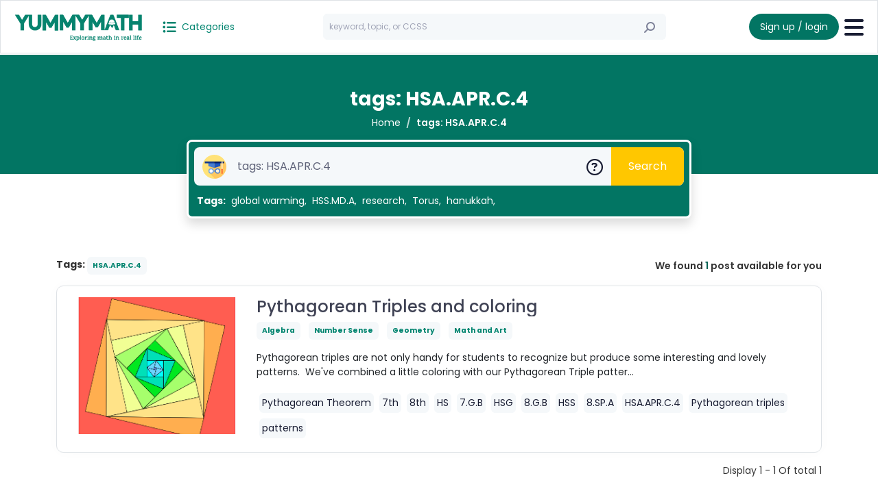

--- FILE ---
content_type: text/html; charset=utf8
request_url: https://www.yummymath.com/search/?topic=tags:%20HSA.APR.C.4
body_size: 12079
content:
<!doctype html>
<html lang="en">
  <head>
    <meta charset="utf-8">
    <meta name="viewport" content="width=device-width, initial-scale=1">
    <title>YUMMYMATH</title>
    <!-- Google Tag Manager -->
    <script>(function(w,d,s,l,i){w[l]=w[l]||[];w[l].push({'gtm.start':
    new Date().getTime(),event:'gtm.js'});var f=d.getElementsByTagName(s)[0],
    j=d.createElement(s),dl=l!='dataLayer'?'&l='+l:'';j.async=true;j.src=
    'https://www.googletagmanager.com/gtm.js?id='+i+dl;f.parentNode.insertBefore(j,f);
    })(window,document,'script','dataLayer','GTM-MCGPMF7L');</script>
    <!-- End Google Tag Manager -->
    <link rel="icon" type="image/png" href="/templates/yum/assets/img/logo2.png"/>
    <link rel="stylesheet" href="https://cdnjs.cloudflare.com/ajax/libs/font-awesome/6.4.2/css/all.min.css"/>
    <link href="/templates/yum//assets/css/bootstrap.min.css" rel="stylesheet">
    <link rel="stylesheet" href="https://cdn.jsdelivr.net/npm/swiper@11/swiper-bundle.min.css"/>
    <link href="https://cdn.jsdelivr.net/npm/select2@4.1.0-rc.0/dist/css/select2.min.css" rel="stylesheet" />
    <link href="/templates/yum//assets/css/style.css" rel="stylesheet">
    <script src="https://cdn.ckeditor.com/ckeditor5/41.0.0/classic/ckeditor.js"></script>

  </head>
  <body>
    <header class="border border-bottom pt-2 pb-2">
        <div class="container-fluid">
            <div class="nav d-flex justify-content-between align-items-center">
                <div class="d-flex justify-content-start align-items-center">
                    <div class="d-flex justify-content-start align-items-center position-relative">
                      <a href="/" class="stretched-link text-jb-success ms-1">
                        <img src="/templates/yum/assets/img/logo2.png" class="d-inline-block d-lg-none me-3" style="width: 30px;">
                        <img src="/templates/yum/assets/img/logo-big2.png" class="d-none d-lg-inline-block me-3" style="width: 200px;">
                      </a>
                    </div>
                    <div class="ms-1">
                      <div class="btn-group navbar">
                        <button class="btn btn-outline-light text-jb-success p-0 small" type="button" data-bs-toggle="offcanvas" data-bs-target="#category" aria-controls="category">
                          <i class="fa-solid fa-list-ul fs-5 me-1"></i> <span class="small">Categories</span>
                        </button>
                        <div class="offcanvas offcanvas-start" tabindex="-1" id="category" aria-labelledby="offcanvasRightLabel">
                          <div class="offcanvas-header">
                            <h5 class="offcanvas-title" id="offcanvasRightLabel">Categories</h5>
                            <button type="button" class="btn-close" data-bs-dismiss="offcanvas" aria-label="Close"></button>
                          </div>
                          <div class="offcanvas-body p-0">
                            <div class="accordion accordion-flush border-0 rounded-0" id="accordionCategory">
                              <div class="accordion-item border-0 rounded-0">
                                <div class="accordion-header d-flex justify-content-between align-items-center bg-white border-light border-bottom w-100 p-3 fw-bold">
                                  <a class="rounded-0 border-0 text-jb-success pjax-load w-100" href="/category/" >
                                    Genres                                  </a>
                                  <button class="btn accordion-button p-0 jb-accordion bg-transparent collapsed" data-bs-toggle="collapse" data-bs-target="#collapse-category" aria-expanded="false" aria-controls="collapse-category"></button>
                                </div>
                                <div id="collapse-category" class="accordion-collapse collapse rounded-0 border-0" data-bs-parent="#accordionCategory">
                                  <div class="accordion-body border-0 rounded-0 pe-3 ps-3 pt-0 pb-0">
                                    <ul class="navbar-nav">
                                                                              <li class="border-bottom border-light">
                                          <a class="dropdown-item pjax-load p-2" href="/category/algebra/"> 
                                            <span class="bg-success d-inline-block w-10px h-10px me-2 rounded-circle"></span>
                                            Algebra                                          </a>
                                        </li>
                                                                              <li class="border-bottom border-light">
                                          <a class="dropdown-item pjax-load p-2" href="/category/number-sense/"> 
                                            <span class="bg-success d-inline-block w-10px h-10px me-2 rounded-circle"></span>
                                            Number Sense                                          </a>
                                        </li>
                                                                              <li class="border-bottom border-light">
                                          <a class="dropdown-item pjax-load p-2" href="/category/geometry/"> 
                                            <span class="bg-success d-inline-block w-10px h-10px me-2 rounded-circle"></span>
                                            Geometry                                          </a>
                                        </li>
                                                                              <li class="border-bottom border-light">
                                          <a class="dropdown-item pjax-load p-2" href="/category/math-science/"> 
                                            <span class="bg-success d-inline-block w-10px h-10px me-2 rounded-circle"></span>
                                            Math and Science                                          </a>
                                        </li>
                                                                              <li class="border-bottom border-light">
                                          <a class="dropdown-item pjax-load p-2" href="/category/math-social-studies/"> 
                                            <span class="bg-success d-inline-block w-10px h-10px me-2 rounded-circle"></span>
                                            Math and Social Studies                                          </a>
                                        </li>
                                                                              <li class="border-bottom border-light">
                                          <a class="dropdown-item pjax-load p-2" href="/category/food-math/"> 
                                            <span class="bg-success d-inline-block w-10px h-10px me-2 rounded-circle"></span>
                                            Math and Food                                          </a>
                                        </li>
                                                                              <li class="border-bottom border-light">
                                          <a class="dropdown-item pjax-load p-2" href="/category/sports/"> 
                                            <span class="bg-success d-inline-block w-10px h-10px me-2 rounded-circle"></span>
                                            Sports                                          </a>
                                        </li>
                                                                              <li class="border-bottom border-light">
                                          <a class="dropdown-item pjax-load p-2" href="/category/annual-holidays/"> 
                                            <span class="bg-success d-inline-block w-10px h-10px me-2 rounded-circle"></span>
                                            Holidays and Annual Events                                          </a>
                                        </li>
                                                                              <li class="border-bottom border-light">
                                          <a class="dropdown-item pjax-load p-2" href="/category/movies-entertainment/"> 
                                            <span class="bg-success d-inline-block w-10px h-10px me-2 rounded-circle"></span>
                                            Movies and Entertainment                                          </a>
                                        </li>
                                                                              <li class="border-bottom border-light">
                                          <a class="dropdown-item pjax-load p-2" href="/category/suggestions/"> 
                                            <span class="bg-success d-inline-block w-10px h-10px me-2 rounded-circle"></span>
                                            Suggestions                                          </a>
                                        </li>
                                                                              <li class="border-bottom border-light">
                                          <a class="dropdown-item pjax-load p-2" href="/category/blog-news/"> 
                                            <span class="bg-success d-inline-block w-10px h-10px me-2 rounded-circle"></span>
                                            Blog news                                          </a>
                                        </li>
                                                                              <li class="border-bottom border-light">
                                          <a class="dropdown-item pjax-load p-2" href="/category/math-art/"> 
                                            <span class="bg-success d-inline-block w-10px h-10px me-2 rounded-circle"></span>
                                            Math and Art                                          </a>
                                        </li>
                                                                              <li class="border-bottom border-light">
                                          <a class="dropdown-item pjax-load p-2" href="/category/current-events/"> 
                                            <span class="bg-success d-inline-block w-10px h-10px me-2 rounded-circle"></span>
                                            Current events                                          </a>
                                        </li>
                                                                              <li class="border-bottom border-light">
                                          <a class="dropdown-item pjax-load p-2" href="/category/rp/"> 
                                            <span class="bg-success d-inline-block w-10px h-10px me-2 rounded-circle"></span>
                                            Ratio and Proportion                                          </a>
                                        </li>
                                                                              <li class="border-bottom border-light">
                                          <a class="dropdown-item pjax-load p-2" href="/category/3-act-tasks/"> 
                                            <span class="bg-success d-inline-block w-10px h-10px me-2 rounded-circle"></span>
                                            3-act tasks                                          </a>
                                        </li>
                                                                              <li class="border-bottom border-light">
                                          <a class="dropdown-item pjax-load p-2" href="/category/data-and-probability/"> 
                                            <span class="bg-success d-inline-block w-10px h-10px me-2 rounded-circle"></span>
                                            Data and probability                                          </a>
                                        </li>
                                                                              <li class="border-bottom border-light">
                                          <a class="dropdown-item pjax-load p-2" href="/category/funny/"> 
                                            <span class="bg-success d-inline-block w-10px h-10px me-2 rounded-circle"></span>
                                            Funny                                          </a>
                                        </li>
                                                                              <li class="border-bottom border-light">
                                          <a class="dropdown-item pjax-load p-2" href="/category/wow-factor/"> 
                                            <span class="bg-success d-inline-block w-10px h-10px me-2 rounded-circle"></span>
                                            Wow factor                                          </a>
                                        </li>
                                                                              <li class="border-bottom border-light">
                                          <a class="dropdown-item pjax-load p-2" href="/category/any-time-math/"> 
                                            <span class="bg-success d-inline-block w-10px h-10px me-2 rounded-circle"></span>
                                            Any time math                                          </a>
                                        </li>
                                                                          </ul>
                                  </div>
                                </div>
                              </div>
                                                            <div class="accordion-item border-0 rounded-0">
                                <div class="accordion-header d-flex justify-content-between align-items-center bg-white border-light border-bottom w-100 p-3 fw-bold">
                                  <a class="rounded-0 border-0 text-jb-success pjax-load w-100" href="/search/?topic=tags:2nd" >
                                    2nd                                  </a>
                                                                  </div>
                                <div id="collapse-grade-1" class="accordion-collapse collapse rounded-0 border-0" data-bs-parent="#accordionCategory">
                                  <div class="accordion-body border-0 rounded-0 pe-3 ps-3 pt-0 pb-0">
                                    <div class="accordion" id="accordionGrade">
                                        <ul class="navbar-nav">
                                                                                  </ul>
                                    </div>
                                  </div>
                                </div>
                              </div>
                                                            <div class="accordion-item border-0 rounded-0">
                                <div class="accordion-header d-flex justify-content-between align-items-center bg-white border-light border-bottom w-100 p-3 fw-bold">
                                  <a class="rounded-0 border-0 text-jb-success pjax-load w-100" href="/search/?topic=tags:3rd" >
                                    3rd                                  </a>
                                                                    <button class="btn accordion-button p-0 jb-accordion bg-transparent collapsed" data-bs-toggle="collapse" data-bs-target="#collapse-grade-2" aria-expanded="false" aria-controls="collapse-grade-2"></button>
                                                                  </div>
                                <div id="collapse-grade-2" class="accordion-collapse collapse rounded-0 border-0" data-bs-parent="#accordionCategory">
                                  <div class="accordion-body border-0 rounded-0 pe-3 ps-3 pt-0 pb-0">
                                    <div class="accordion" id="accordionGrade">
                                        <ul class="navbar-nav">
                                                                                      <li class="border-bottom border-light">
                                              <a class="pjax-load link-dark p-2 d-inline-block" href="/search/?topic=tags:3.NF"> 
                                                <span class="bg-success d-inline-block w-10px h-10px me-2 rounded-circle"></span>
                                                Number &amp; Operations, fractions                                               </a>
                                              <button class="btn d-inline-block float-end" type="button" role="button" data-bs-toggle="dropdown" aria-expanded="false">
                                                <i class="fa-solid fa-plus"></i>
                                              </button>
                                              <ul class="dropdown-menu border-0 p-0">
                                                                                                  <li class="border-bottom border-light">
                                                    <a class="link-dark pjax-load p-2 d-block ps-5" href="/search/?topic=tags:3.NF,3.NF.1,3.NF3"> 
                                                      <span class="bg-success d-inline-block w-10px h-10px me-2 rounded-circle"></span>
                                                      3.NF                                                    </a>
                                                  </li>
                                                                                                  <li class="border-bottom border-light">
                                                    <a class="link-dark pjax-load p-2 d-block ps-5" href="/search/?topic=tags:3.NF.3"> 
                                                      <span class="bg-success d-inline-block w-10px h-10px me-2 rounded-circle"></span>
                                                      3.NF.1                                                    </a>
                                                  </li>
                                                                                                  <li class="border-bottom border-light">
                                                    <a class="link-dark pjax-load p-2 d-block ps-5" href="/search/?topic=tags:3.NF.3"> 
                                                      <span class="bg-success d-inline-block w-10px h-10px me-2 rounded-circle"></span>
                                                      3.NF.3                                                    </a>
                                                  </li>
                                                                                              </ul>
                                            </li>
                                                                                      <li class="border-bottom border-light">
                                              <a class="pjax-load link-dark p-2 d-inline-block" href="/search/?topic=tags:3.NBT"> 
                                                <span class="bg-success d-inline-block w-10px h-10px me-2 rounded-circle"></span>
                                                Number &amp; Operation, base ten                                               </a>
                                              <button class="btn d-inline-block float-end" type="button" role="button" data-bs-toggle="dropdown" aria-expanded="false">
                                                <i class="fa-solid fa-plus"></i>
                                              </button>
                                              <ul class="dropdown-menu border-0 p-0">
                                                                                                  <li class="border-bottom border-light">
                                                    <a class="link-dark pjax-load p-2 d-block ps-5" href="/search/?topic=tags:3.NBT.2"> 
                                                      <span class="bg-success d-inline-block w-10px h-10px me-2 rounded-circle"></span>
                                                      3.NBT.2                                                    </a>
                                                  </li>
                                                                                              </ul>
                                            </li>
                                                                                      <li class="border-bottom border-light">
                                              <a class="pjax-load link-dark p-2 d-inline-block" href="/search/?topic=tags:3.MD"> 
                                                <span class="bg-success d-inline-block w-10px h-10px me-2 rounded-circle"></span>
                                                Measurement &amp; Data                                               </a>
                                              <button class="btn d-inline-block float-end" type="button" role="button" data-bs-toggle="dropdown" aria-expanded="false">
                                                <i class="fa-solid fa-plus"></i>
                                              </button>
                                              <ul class="dropdown-menu border-0 p-0">
                                                                                                  <li class="border-bottom border-light">
                                                    <a class="link-dark pjax-load p-2 d-block ps-5" href="/search/?topic=tags:3.md"> 
                                                      <span class="bg-success d-inline-block w-10px h-10px me-2 rounded-circle"></span>
                                                      3.MD                                                    </a>
                                                  </li>
                                                                                                  <li class="border-bottom border-light">
                                                    <a class="link-dark pjax-load p-2 d-block ps-5" href="/search/?topic=tags:3.md.1"> 
                                                      <span class="bg-success d-inline-block w-10px h-10px me-2 rounded-circle"></span>
                                                      3.MD.1                                                    </a>
                                                  </li>
                                                                                                  <li class="border-bottom border-light">
                                                    <a class="link-dark pjax-load p-2 d-block ps-5" href="/search/?topic=tags:3.MD.5"> 
                                                      <span class="bg-success d-inline-block w-10px h-10px me-2 rounded-circle"></span>
                                                      3.MD.5                                                    </a>
                                                  </li>
                                                                                                  <li class="border-bottom border-light">
                                                    <a class="link-dark pjax-load p-2 d-block ps-5" href="/search/?topic=tags:3.MD.6"> 
                                                      <span class="bg-success d-inline-block w-10px h-10px me-2 rounded-circle"></span>
                                                      3.MD.6                                                    </a>
                                                  </li>
                                                                                              </ul>
                                            </li>
                                                                                  </ul>
                                    </div>
                                  </div>
                                </div>
                              </div>
                                                            <div class="accordion-item border-0 rounded-0">
                                <div class="accordion-header d-flex justify-content-between align-items-center bg-white border-light border-bottom w-100 p-3 fw-bold">
                                  <a class="rounded-0 border-0 text-jb-success pjax-load w-100" href="/search/?topic=tags:4th" >
                                    4th                                  </a>
                                                                    <button class="btn accordion-button p-0 jb-accordion bg-transparent collapsed" data-bs-toggle="collapse" data-bs-target="#collapse-grade-14" aria-expanded="false" aria-controls="collapse-grade-14"></button>
                                                                  </div>
                                <div id="collapse-grade-14" class="accordion-collapse collapse rounded-0 border-0" data-bs-parent="#accordionCategory">
                                  <div class="accordion-body border-0 rounded-0 pe-3 ps-3 pt-0 pb-0">
                                    <div class="accordion" id="accordionGrade">
                                        <ul class="navbar-nav">
                                                                                      <li class="border-bottom border-light">
                                              <a class="pjax-load link-dark p-2 d-inline-block" href="/search/?topic=tags:4.OA"> 
                                                <span class="bg-success d-inline-block w-10px h-10px me-2 rounded-circle"></span>
                                                Operations &amp; Algebraic Thinking                                               </a>
                                              <button class="btn d-inline-block float-end" type="button" role="button" data-bs-toggle="dropdown" aria-expanded="false">
                                                <i class="fa-solid fa-plus"></i>
                                              </button>
                                              <ul class="dropdown-menu border-0 p-0">
                                                                                                  <li class="border-bottom border-light">
                                                    <a class="link-dark pjax-load p-2 d-block ps-5" href="/search/?topic=tags:4.OA,4.OA.3,4.OA.4,4.OA.5"> 
                                                      <span class="bg-success d-inline-block w-10px h-10px me-2 rounded-circle"></span>
                                                      4.OA                                                    </a>
                                                  </li>
                                                                                                  <li class="border-bottom border-light">
                                                    <a class="link-dark pjax-load p-2 d-block ps-5" href="/search/?topic=tags:4.OA.3"> 
                                                      <span class="bg-success d-inline-block w-10px h-10px me-2 rounded-circle"></span>
                                                      4.OA.3                                                    </a>
                                                  </li>
                                                                                                  <li class="border-bottom border-light">
                                                    <a class="link-dark pjax-load p-2 d-block ps-5" href="/search/?topic=tags:4.OA.4"> 
                                                      <span class="bg-success d-inline-block w-10px h-10px me-2 rounded-circle"></span>
                                                      4.OA.4                                                    </a>
                                                  </li>
                                                                                                  <li class="border-bottom border-light">
                                                    <a class="link-dark pjax-load p-2 d-block ps-5" href="/search/?topic=tags:4.OA.5"> 
                                                      <span class="bg-success d-inline-block w-10px h-10px me-2 rounded-circle"></span>
                                                      4.OA.5                                                    </a>
                                                  </li>
                                                                                              </ul>
                                            </li>
                                                                                      <li class="border-bottom border-light">
                                              <a class="pjax-load link-dark p-2 d-inline-block" href="/search/?topic=tags:4.NBT"> 
                                                <span class="bg-success d-inline-block w-10px h-10px me-2 rounded-circle"></span>
                                                Number &amp; Operations, base ten                                               </a>
                                              <button class="btn d-inline-block float-end" type="button" role="button" data-bs-toggle="dropdown" aria-expanded="false">
                                                <i class="fa-solid fa-plus"></i>
                                              </button>
                                              <ul class="dropdown-menu border-0 p-0">
                                                                                                  <li class="border-bottom border-light">
                                                    <a class="link-dark pjax-load p-2 d-block ps-5" href="/search/?topic=tags:4.NBT,4.NBT.1,4.NBT.2,4.NBT.3,4.NBT.4,4.NBT.5"> 
                                                      <span class="bg-success d-inline-block w-10px h-10px me-2 rounded-circle"></span>
                                                      4.NBT                                                    </a>
                                                  </li>
                                                                                                  <li class="border-bottom border-light">
                                                    <a class="link-dark pjax-load p-2 d-block ps-5" href="/search/?topic=tags:4.NBT.3"> 
                                                      <span class="bg-success d-inline-block w-10px h-10px me-2 rounded-circle"></span>
                                                      4.NBT.3                                                    </a>
                                                  </li>
                                                                                                  <li class="border-bottom border-light">
                                                    <a class="link-dark pjax-load p-2 d-block ps-5" href="/search/?topic=tags:4.NBT.4"> 
                                                      <span class="bg-success d-inline-block w-10px h-10px me-2 rounded-circle"></span>
                                                      4.NBT.4                                                    </a>
                                                  </li>
                                                                                                  <li class="border-bottom border-light">
                                                    <a class="link-dark pjax-load p-2 d-block ps-5" href="/search/?topic=tags:4.NBT.5"> 
                                                      <span class="bg-success d-inline-block w-10px h-10px me-2 rounded-circle"></span>
                                                      4.NBT.5                                                    </a>
                                                  </li>
                                                                                              </ul>
                                            </li>
                                                                                      <li class="border-bottom border-light">
                                              <a class="pjax-load link-dark p-2 d-inline-block" href="/search/?topic=tags:4.NF"> 
                                                <span class="bg-success d-inline-block w-10px h-10px me-2 rounded-circle"></span>
                                                Number &amp; Operations, fractions                                               </a>
                                              <button class="btn d-inline-block float-end" type="button" role="button" data-bs-toggle="dropdown" aria-expanded="false">
                                                <i class="fa-solid fa-plus"></i>
                                              </button>
                                              <ul class="dropdown-menu border-0 p-0">
                                                                                                  <li class="border-bottom border-light">
                                                    <a class="link-dark pjax-load p-2 d-block ps-5" href="/search/?topic=tags:4.NF,4.NF.1,4.NF.2,4.NF.3,4.NF.4"> 
                                                      <span class="bg-success d-inline-block w-10px h-10px me-2 rounded-circle"></span>
                                                      4.NF                                                    </a>
                                                  </li>
                                                                                                  <li class="border-bottom border-light">
                                                    <a class="link-dark pjax-load p-2 d-block ps-5" href="/search/?topic=tags:4.NF.1"> 
                                                      <span class="bg-success d-inline-block w-10px h-10px me-2 rounded-circle"></span>
                                                      4.NF.1                                                    </a>
                                                  </li>
                                                                                                  <li class="border-bottom border-light">
                                                    <a class="link-dark pjax-load p-2 d-block ps-5" href="/search/?topic=tags:4.NF.2"> 
                                                      <span class="bg-success d-inline-block w-10px h-10px me-2 rounded-circle"></span>
                                                      4.NF.2                                                    </a>
                                                  </li>
                                                                                                  <li class="border-bottom border-light">
                                                    <a class="link-dark pjax-load p-2 d-block ps-5" href="/search/?topic=tags:4.NF.3"> 
                                                      <span class="bg-success d-inline-block w-10px h-10px me-2 rounded-circle"></span>
                                                      4.NF.3                                                    </a>
                                                  </li>
                                                                                                  <li class="border-bottom border-light">
                                                    <a class="link-dark pjax-load p-2 d-block ps-5" href="/search/?topic=tags:4.NF.4"> 
                                                      <span class="bg-success d-inline-block w-10px h-10px me-2 rounded-circle"></span>
                                                      4.NF.4                                                    </a>
                                                  </li>
                                                                                              </ul>
                                            </li>
                                                                                      <li class="border-bottom border-light">
                                              <a class="pjax-load link-dark p-2 d-inline-block" href="/search/?topic=tags:4.MD"> 
                                                <span class="bg-success d-inline-block w-10px h-10px me-2 rounded-circle"></span>
                                                Measurement &amp; Data                                               </a>
                                              <button class="btn d-inline-block float-end" type="button" role="button" data-bs-toggle="dropdown" aria-expanded="false">
                                                <i class="fa-solid fa-plus"></i>
                                              </button>
                                              <ul class="dropdown-menu border-0 p-0">
                                                                                                  <li class="border-bottom border-light">
                                                    <a class="link-dark pjax-load p-2 d-block ps-5" href="/search/?topic=tags:4.MD,4.MD.A,4.MD2,4.MD.3"> 
                                                      <span class="bg-success d-inline-block w-10px h-10px me-2 rounded-circle"></span>
                                                      4.MD                                                    </a>
                                                  </li>
                                                                                                  <li class="border-bottom border-light">
                                                    <a class="link-dark pjax-load p-2 d-block ps-5" href="/search/?topic=tags:4.MD.A"> 
                                                      <span class="bg-success d-inline-block w-10px h-10px me-2 rounded-circle"></span>
                                                      4.MD.A                                                    </a>
                                                  </li>
                                                                                                  <li class="border-bottom border-light">
                                                    <a class="link-dark pjax-load p-2 d-block ps-5" href="/search/?topic=tags:4.MD.2"> 
                                                      <span class="bg-success d-inline-block w-10px h-10px me-2 rounded-circle"></span>
                                                      4.MD.2                                                    </a>
                                                  </li>
                                                                                                  <li class="border-bottom border-light">
                                                    <a class="link-dark pjax-load p-2 d-block ps-5" href="/search/?topic=tags:4.MD.3"> 
                                                      <span class="bg-success d-inline-block w-10px h-10px me-2 rounded-circle"></span>
                                                      4.MD.3                                                    </a>
                                                  </li>
                                                                                              </ul>
                                            </li>
                                                                                      <li class="border-bottom border-light">
                                              <a class="pjax-load link-dark p-2 d-inline-block" href="/search/?topic=tags:4.G"> 
                                                <span class="bg-success d-inline-block w-10px h-10px me-2 rounded-circle"></span>
                                                Geometry                                               </a>
                                              <button class="btn d-inline-block float-end" type="button" role="button" data-bs-toggle="dropdown" aria-expanded="false">
                                                <i class="fa-solid fa-plus"></i>
                                              </button>
                                              <ul class="dropdown-menu border-0 p-0">
                                                                                                  <li class="border-bottom border-light">
                                                    <a class="link-dark pjax-load p-2 d-block ps-5" href="/search/?topic=tags:4.G,4.G.1,4.G3"> 
                                                      <span class="bg-success d-inline-block w-10px h-10px me-2 rounded-circle"></span>
                                                      4.G                                                    </a>
                                                  </li>
                                                                                                  <li class="border-bottom border-light">
                                                    <a class="link-dark pjax-load p-2 d-block ps-5" href="/search/?topic=tags:4.G.1"> 
                                                      <span class="bg-success d-inline-block w-10px h-10px me-2 rounded-circle"></span>
                                                      4.G.1                                                    </a>
                                                  </li>
                                                                                                  <li class="border-bottom border-light">
                                                    <a class="link-dark pjax-load p-2 d-block ps-5" href="/search/?topic=tags:4.G.3"> 
                                                      <span class="bg-success d-inline-block w-10px h-10px me-2 rounded-circle"></span>
                                                      4.G.3                                                    </a>
                                                  </li>
                                                                                              </ul>
                                            </li>
                                                                                  </ul>
                                    </div>
                                  </div>
                                </div>
                              </div>
                                                            <div class="accordion-item border-0 rounded-0">
                                <div class="accordion-header d-flex justify-content-between align-items-center bg-white border-light border-bottom w-100 p-3 fw-bold">
                                  <a class="rounded-0 border-0 text-jb-success pjax-load w-100" href="/search/?topic=tags:5th" >
                                    5th                                  </a>
                                                                    <button class="btn accordion-button p-0 jb-accordion bg-transparent collapsed" data-bs-toggle="collapse" data-bs-target="#collapse-grade-40" aria-expanded="false" aria-controls="collapse-grade-40"></button>
                                                                  </div>
                                <div id="collapse-grade-40" class="accordion-collapse collapse rounded-0 border-0" data-bs-parent="#accordionCategory">
                                  <div class="accordion-body border-0 rounded-0 pe-3 ps-3 pt-0 pb-0">
                                    <div class="accordion" id="accordionGrade">
                                        <ul class="navbar-nav">
                                                                                      <li class="border-bottom border-light">
                                              <a class="pjax-load link-dark p-2 d-inline-block" href="/search/?topic=tags:5.OA"> 
                                                <span class="bg-success d-inline-block w-10px h-10px me-2 rounded-circle"></span>
                                                Operations &amp; Algebraic Thinking                                               </a>
                                              <button class="btn d-inline-block float-end" type="button" role="button" data-bs-toggle="dropdown" aria-expanded="false">
                                                <i class="fa-solid fa-plus"></i>
                                              </button>
                                              <ul class="dropdown-menu border-0 p-0">
                                                                                                  <li class="border-bottom border-light">
                                                    <a class="link-dark pjax-load p-2 d-block ps-5" href="/search/?topic=tags:5.OA,5.OA.1,5.OA.3"> 
                                                      <span class="bg-success d-inline-block w-10px h-10px me-2 rounded-circle"></span>
                                                      5.OA                                                    </a>
                                                  </li>
                                                                                                  <li class="border-bottom border-light">
                                                    <a class="link-dark pjax-load p-2 d-block ps-5" href="/search/?topic=tags:5.OA.1"> 
                                                      <span class="bg-success d-inline-block w-10px h-10px me-2 rounded-circle"></span>
                                                      5.OA.1                                                    </a>
                                                  </li>
                                                                                                  <li class="border-bottom border-light">
                                                    <a class="link-dark pjax-load p-2 d-block ps-5" href="/search/?topic=tags:5.OA.3"> 
                                                      <span class="bg-success d-inline-block w-10px h-10px me-2 rounded-circle"></span>
                                                      5.OA.3                                                    </a>
                                                  </li>
                                                                                              </ul>
                                            </li>
                                                                                      <li class="border-bottom border-light">
                                              <a class="pjax-load link-dark p-2 d-inline-block" href="/search/?topic=tags:5.NBT"> 
                                                <span class="bg-success d-inline-block w-10px h-10px me-2 rounded-circle"></span>
                                                Number &amp; Operation, base ten                                               </a>
                                              <button class="btn d-inline-block float-end" type="button" role="button" data-bs-toggle="dropdown" aria-expanded="false">
                                                <i class="fa-solid fa-plus"></i>
                                              </button>
                                              <ul class="dropdown-menu border-0 p-0">
                                                                                                  <li class="border-bottom border-light">
                                                    <a class="link-dark pjax-load p-2 d-block ps-5" href="/search/?topic=tags:5.NBT,5.NBT.1,5.NBT.2,5.NBT.3,5.NBT.5,5.NBT.6,5.NBT.7"> 
                                                      <span class="bg-success d-inline-block w-10px h-10px me-2 rounded-circle"></span>
                                                      5.NBT                                                    </a>
                                                  </li>
                                                                                                  <li class="border-bottom border-light">
                                                    <a class="link-dark pjax-load p-2 d-block ps-5" href="/search/?topic=tags:5.NBT.1"> 
                                                      <span class="bg-success d-inline-block w-10px h-10px me-2 rounded-circle"></span>
                                                      5.NBT.1                                                    </a>
                                                  </li>
                                                                                                  <li class="border-bottom border-light">
                                                    <a class="link-dark pjax-load p-2 d-block ps-5" href="/search/?topic=tags:5.NBT.2"> 
                                                      <span class="bg-success d-inline-block w-10px h-10px me-2 rounded-circle"></span>
                                                      5.NBT.2                                                    </a>
                                                  </li>
                                                                                                  <li class="border-bottom border-light">
                                                    <a class="link-dark pjax-load p-2 d-block ps-5" href="/search/?topic=tags:5.NBT.2"> 
                                                      <span class="bg-success d-inline-block w-10px h-10px me-2 rounded-circle"></span>
                                                      5.NBT.3                                                    </a>
                                                  </li>
                                                                                                  <li class="border-bottom border-light">
                                                    <a class="link-dark pjax-load p-2 d-block ps-5" href="/search/?topic=tags:5.NBT.5"> 
                                                      <span class="bg-success d-inline-block w-10px h-10px me-2 rounded-circle"></span>
                                                      5.NBT.5                                                    </a>
                                                  </li>
                                                                                                  <li class="border-bottom border-light">
                                                    <a class="link-dark pjax-load p-2 d-block ps-5" href="/search/?topic=tags:5.NBT.6"> 
                                                      <span class="bg-success d-inline-block w-10px h-10px me-2 rounded-circle"></span>
                                                      5.NBT.6                                                    </a>
                                                  </li>
                                                                                                  <li class="border-bottom border-light">
                                                    <a class="link-dark pjax-load p-2 d-block ps-5" href="/search/?topic=tags:5.NBT.7"> 
                                                      <span class="bg-success d-inline-block w-10px h-10px me-2 rounded-circle"></span>
                                                      5.NBT.7                                                    </a>
                                                  </li>
                                                                                              </ul>
                                            </li>
                                                                                      <li class="border-bottom border-light">
                                              <a class="pjax-load link-dark p-2 d-inline-block" href="/search/?topic=tags:5.NF"> 
                                                <span class="bg-success d-inline-block w-10px h-10px me-2 rounded-circle"></span>
                                                Number &amp; Operation, fractions                                               </a>
                                              <button class="btn d-inline-block float-end" type="button" role="button" data-bs-toggle="dropdown" aria-expanded="false">
                                                <i class="fa-solid fa-plus"></i>
                                              </button>
                                              <ul class="dropdown-menu border-0 p-0">
                                                                                                  <li class="border-bottom border-light">
                                                    <a class="link-dark pjax-load p-2 d-block ps-5" href="/search/?topic=tags:5.NF,5.NF.1,5.NF.3,5.NF.4,5.NF.6,5.NF.7"> 
                                                      <span class="bg-success d-inline-block w-10px h-10px me-2 rounded-circle"></span>
                                                      5.NF                                                    </a>
                                                  </li>
                                                                                                  <li class="border-bottom border-light">
                                                    <a class="link-dark pjax-load p-2 d-block ps-5" href="/search/?topic=tags:5.NF.1"> 
                                                      <span class="bg-success d-inline-block w-10px h-10px me-2 rounded-circle"></span>
                                                      5.NF.1                                                    </a>
                                                  </li>
                                                                                                  <li class="border-bottom border-light">
                                                    <a class="link-dark pjax-load p-2 d-block ps-5" href="/search/?topic=tags:5.NF.3"> 
                                                      <span class="bg-success d-inline-block w-10px h-10px me-2 rounded-circle"></span>
                                                      5.NF.3                                                    </a>
                                                  </li>
                                                                                                  <li class="border-bottom border-light">
                                                    <a class="link-dark pjax-load p-2 d-block ps-5" href="/search/?topic=tags:5.NF.4"> 
                                                      <span class="bg-success d-inline-block w-10px h-10px me-2 rounded-circle"></span>
                                                      5.NF.4                                                    </a>
                                                  </li>
                                                                                                  <li class="border-bottom border-light">
                                                    <a class="link-dark pjax-load p-2 d-block ps-5" href="/search/?topic=tags:5.NF.6"> 
                                                      <span class="bg-success d-inline-block w-10px h-10px me-2 rounded-circle"></span>
                                                      5.NF.6                                                    </a>
                                                  </li>
                                                                                                  <li class="border-bottom border-light">
                                                    <a class="link-dark pjax-load p-2 d-block ps-5" href="/search/?topic=tags:5.NF.7"> 
                                                      <span class="bg-success d-inline-block w-10px h-10px me-2 rounded-circle"></span>
                                                      5.NF.7                                                    </a>
                                                  </li>
                                                                                              </ul>
                                            </li>
                                                                                      <li class="border-bottom border-light">
                                              <a class="pjax-load link-dark p-2 d-inline-block" href="/search/?topic=tags:5.MD"> 
                                                <span class="bg-success d-inline-block w-10px h-10px me-2 rounded-circle"></span>
                                                Measurement &amp; Data                                               </a>
                                              <button class="btn d-inline-block float-end" type="button" role="button" data-bs-toggle="dropdown" aria-expanded="false">
                                                <i class="fa-solid fa-plus"></i>
                                              </button>
                                              <ul class="dropdown-menu border-0 p-0">
                                                                                                  <li class="border-bottom border-light">
                                                    <a class="link-dark pjax-load p-2 d-block ps-5" href="/search/?topic=tags:5.MD,5.MD.1,5.MD.3,5.MD5"> 
                                                      <span class="bg-success d-inline-block w-10px h-10px me-2 rounded-circle"></span>
                                                      5.MD                                                    </a>
                                                  </li>
                                                                                                  <li class="border-bottom border-light">
                                                    <a class="link-dark pjax-load p-2 d-block ps-5" href="/search/?topic=tags:5.MD.1"> 
                                                      <span class="bg-success d-inline-block w-10px h-10px me-2 rounded-circle"></span>
                                                      5.MD.1                                                    </a>
                                                  </li>
                                                                                                  <li class="border-bottom border-light">
                                                    <a class="link-dark pjax-load p-2 d-block ps-5" href="/search/?topic=tags:5.MD.3"> 
                                                      <span class="bg-success d-inline-block w-10px h-10px me-2 rounded-circle"></span>
                                                      5.MD.3                                                    </a>
                                                  </li>
                                                                                                  <li class="border-bottom border-light">
                                                    <a class="link-dark pjax-load p-2 d-block ps-5" href="/search/?topic=tags:5.MD.5"> 
                                                      <span class="bg-success d-inline-block w-10px h-10px me-2 rounded-circle"></span>
                                                      5.MD.5                                                    </a>
                                                  </li>
                                                                                              </ul>
                                            </li>
                                                                                      <li class="border-bottom border-light">
                                              <a class="pjax-load link-dark p-2 d-inline-block" href="/search/?topic=tags:5.G"> 
                                                <span class="bg-success d-inline-block w-10px h-10px me-2 rounded-circle"></span>
                                                Geometry                                               </a>
                                              <button class="btn d-inline-block float-end" type="button" role="button" data-bs-toggle="dropdown" aria-expanded="false">
                                                <i class="fa-solid fa-plus"></i>
                                              </button>
                                              <ul class="dropdown-menu border-0 p-0">
                                                                                                  <li class="border-bottom border-light">
                                                    <a class="link-dark pjax-load p-2 d-block ps-5" href="/search/?topic=tags:5.G,5.G.1,5.G.2"> 
                                                      <span class="bg-success d-inline-block w-10px h-10px me-2 rounded-circle"></span>
                                                      5.G                                                    </a>
                                                  </li>
                                                                                                  <li class="border-bottom border-light">
                                                    <a class="link-dark pjax-load p-2 d-block ps-5" href="/search/?topic=tags:5.G.1"> 
                                                      <span class="bg-success d-inline-block w-10px h-10px me-2 rounded-circle"></span>
                                                      5.G.1                                                    </a>
                                                  </li>
                                                                                                  <li class="border-bottom border-light">
                                                    <a class="link-dark pjax-load p-2 d-block ps-5" href="/search/?topic=tags:5.G.2"> 
                                                      <span class="bg-success d-inline-block w-10px h-10px me-2 rounded-circle"></span>
                                                      5.G.2                                                    </a>
                                                  </li>
                                                                                              </ul>
                                            </li>
                                                                                  </ul>
                                    </div>
                                  </div>
                                </div>
                              </div>
                                                            <div class="accordion-item border-0 rounded-0">
                                <div class="accordion-header d-flex justify-content-between align-items-center bg-white border-light border-bottom w-100 p-3 fw-bold">
                                  <a class="rounded-0 border-0 text-jb-success pjax-load w-100" href="/search/?topic=tags:6th" >
                                    6th                                  </a>
                                                                    <button class="btn accordion-button p-0 jb-accordion bg-transparent collapsed" data-bs-toggle="collapse" data-bs-target="#collapse-grade-69" aria-expanded="false" aria-controls="collapse-grade-69"></button>
                                                                  </div>
                                <div id="collapse-grade-69" class="accordion-collapse collapse rounded-0 border-0" data-bs-parent="#accordionCategory">
                                  <div class="accordion-body border-0 rounded-0 pe-3 ps-3 pt-0 pb-0">
                                    <div class="accordion" id="accordionGrade">
                                        <ul class="navbar-nav">
                                                                                      <li class="border-bottom border-light">
                                              <a class="pjax-load link-dark p-2 d-inline-block" href="/search/?topic=tags:6.RP"> 
                                                <span class="bg-success d-inline-block w-10px h-10px me-2 rounded-circle"></span>
                                                Ratio &amp; Proportional relationships                                               </a>
                                              <button class="btn d-inline-block float-end" type="button" role="button" data-bs-toggle="dropdown" aria-expanded="false">
                                                <i class="fa-solid fa-plus"></i>
                                              </button>
                                              <ul class="dropdown-menu border-0 p-0">
                                                                                                  <li class="border-bottom border-light">
                                                    <a class="link-dark pjax-load p-2 d-block ps-5" href="/search/?topic=tags:6.RP,6.RP.1,6.RP.2,6.RP.3,6.RP.4,6.RP.5"> 
                                                      <span class="bg-success d-inline-block w-10px h-10px me-2 rounded-circle"></span>
                                                      6.RP                                                    </a>
                                                  </li>
                                                                                                  <li class="border-bottom border-light">
                                                    <a class="link-dark pjax-load p-2 d-block ps-5" href="/search/?topic=tags:6.RP.1"> 
                                                      <span class="bg-success d-inline-block w-10px h-10px me-2 rounded-circle"></span>
                                                      6.RP.1                                                    </a>
                                                  </li>
                                                                                                  <li class="border-bottom border-light">
                                                    <a class="link-dark pjax-load p-2 d-block ps-5" href="/search/?topic=tags:6.RP.2"> 
                                                      <span class="bg-success d-inline-block w-10px h-10px me-2 rounded-circle"></span>
                                                      6.RP.2                                                    </a>
                                                  </li>
                                                                                                  <li class="border-bottom border-light">
                                                    <a class="link-dark pjax-load p-2 d-block ps-5" href="/search/?topic=tags:6.RP.3"> 
                                                      <span class="bg-success d-inline-block w-10px h-10px me-2 rounded-circle"></span>
                                                      6.RP.3                                                    </a>
                                                  </li>
                                                                                              </ul>
                                            </li>
                                                                                      <li class="border-bottom border-light">
                                              <a class="pjax-load link-dark p-2 d-inline-block" href="/search/?topic=tags:6.NS"> 
                                                <span class="bg-success d-inline-block w-10px h-10px me-2 rounded-circle"></span>
                                                The Number System                                               </a>
                                              <button class="btn d-inline-block float-end" type="button" role="button" data-bs-toggle="dropdown" aria-expanded="false">
                                                <i class="fa-solid fa-plus"></i>
                                              </button>
                                              <ul class="dropdown-menu border-0 p-0">
                                                                                                  <li class="border-bottom border-light">
                                                    <a class="link-dark pjax-load p-2 d-block ps-5" href="/search/?topic=tags:6.NS,6.NS.1,6.NS.2,6.NS.3,6.NS.4,6.NS.5,6.NS.6,6.NS.7"> 
                                                      <span class="bg-success d-inline-block w-10px h-10px me-2 rounded-circle"></span>
                                                      6.NS                                                    </a>
                                                  </li>
                                                                                                  <li class="border-bottom border-light">
                                                    <a class="link-dark pjax-load p-2 d-block ps-5" href="/search/?topic=tags:6.NS.1"> 
                                                      <span class="bg-success d-inline-block w-10px h-10px me-2 rounded-circle"></span>
                                                      6.NS.1                                                    </a>
                                                  </li>
                                                                                                  <li class="border-bottom border-light">
                                                    <a class="link-dark pjax-load p-2 d-block ps-5" href="/search/?topic=tags:6.NS.2"> 
                                                      <span class="bg-success d-inline-block w-10px h-10px me-2 rounded-circle"></span>
                                                      6.NS.2                                                    </a>
                                                  </li>
                                                                                                  <li class="border-bottom border-light">
                                                    <a class="link-dark pjax-load p-2 d-block ps-5" href="/search/?topic=tags:6.NS.3"> 
                                                      <span class="bg-success d-inline-block w-10px h-10px me-2 rounded-circle"></span>
                                                      6.NS.3                                                    </a>
                                                  </li>
                                                                                                  <li class="border-bottom border-light">
                                                    <a class="link-dark pjax-load p-2 d-block ps-5" href="/search/?topic=tags:6.NS.4"> 
                                                      <span class="bg-success d-inline-block w-10px h-10px me-2 rounded-circle"></span>
                                                      6.NS.4                                                    </a>
                                                  </li>
                                                                                                  <li class="border-bottom border-light">
                                                    <a class="link-dark pjax-load p-2 d-block ps-5" href="/search/?topic=tags:6.NS.5"> 
                                                      <span class="bg-success d-inline-block w-10px h-10px me-2 rounded-circle"></span>
                                                      6.NS.5                                                    </a>
                                                  </li>
                                                                                                  <li class="border-bottom border-light">
                                                    <a class="link-dark pjax-load p-2 d-block ps-5" href="/search/?topic=tags:6.NS.6"> 
                                                      <span class="bg-success d-inline-block w-10px h-10px me-2 rounded-circle"></span>
                                                      6.NS.6                                                    </a>
                                                  </li>
                                                                                                  <li class="border-bottom border-light">
                                                    <a class="link-dark pjax-load p-2 d-block ps-5" href="/search/?topic=tags:6.NS.7"> 
                                                      <span class="bg-success d-inline-block w-10px h-10px me-2 rounded-circle"></span>
                                                      6.NS.7                                                    </a>
                                                  </li>
                                                                                              </ul>
                                            </li>
                                                                                      <li class="border-bottom border-light">
                                              <a class="pjax-load link-dark p-2 d-inline-block" href="/search/?topic=tags:6.EE"> 
                                                <span class="bg-success d-inline-block w-10px h-10px me-2 rounded-circle"></span>
                                                Expressions &amp; Equations                                               </a>
                                              <button class="btn d-inline-block float-end" type="button" role="button" data-bs-toggle="dropdown" aria-expanded="false">
                                                <i class="fa-solid fa-plus"></i>
                                              </button>
                                              <ul class="dropdown-menu border-0 p-0">
                                                                                                  <li class="border-bottom border-light">
                                                    <a class="link-dark pjax-load p-2 d-block ps-5" href="/search/?topic=tags:6.EE,%206.EE.1,%206.EE.2,6.EE.3,6.EE.5,6.EE.6,6.EE.7,6.EE.8"> 
                                                      <span class="bg-success d-inline-block w-10px h-10px me-2 rounded-circle"></span>
                                                      6.EE                                                    </a>
                                                  </li>
                                                                                                  <li class="border-bottom border-light">
                                                    <a class="link-dark pjax-load p-2 d-block ps-5" href="/search/?topic=tags:6.EE.1"> 
                                                      <span class="bg-success d-inline-block w-10px h-10px me-2 rounded-circle"></span>
                                                      6.EE.1                                                    </a>
                                                  </li>
                                                                                                  <li class="border-bottom border-light">
                                                    <a class="link-dark pjax-load p-2 d-block ps-5" href="/search/?topic=tags:6.EE.2"> 
                                                      <span class="bg-success d-inline-block w-10px h-10px me-2 rounded-circle"></span>
                                                      6.EE.2                                                    </a>
                                                  </li>
                                                                                                  <li class="border-bottom border-light">
                                                    <a class="link-dark pjax-load p-2 d-block ps-5" href="/search/?topic=tags:6.EE.3"> 
                                                      <span class="bg-success d-inline-block w-10px h-10px me-2 rounded-circle"></span>
                                                      6.EE.3                                                    </a>
                                                  </li>
                                                                                                  <li class="border-bottom border-light">
                                                    <a class="link-dark pjax-load p-2 d-block ps-5" href="/search/?topic=tags:6.EE.5"> 
                                                      <span class="bg-success d-inline-block w-10px h-10px me-2 rounded-circle"></span>
                                                      6.EE.5                                                    </a>
                                                  </li>
                                                                                                  <li class="border-bottom border-light">
                                                    <a class="link-dark pjax-load p-2 d-block ps-5" href="/search/?topic=tags:6.EE.6"> 
                                                      <span class="bg-success d-inline-block w-10px h-10px me-2 rounded-circle"></span>
                                                      6.EE.6                                                    </a>
                                                  </li>
                                                                                                  <li class="border-bottom border-light">
                                                    <a class="link-dark pjax-load p-2 d-block ps-5" href="/search/?topic=tags:6.EE.7"> 
                                                      <span class="bg-success d-inline-block w-10px h-10px me-2 rounded-circle"></span>
                                                      6.EE.7                                                    </a>
                                                  </li>
                                                                                                  <li class="border-bottom border-light">
                                                    <a class="link-dark pjax-load p-2 d-block ps-5" href="/search/?topic=tags:6.EE.8"> 
                                                      <span class="bg-success d-inline-block w-10px h-10px me-2 rounded-circle"></span>
                                                      6.EE.8                                                    </a>
                                                  </li>
                                                                                                  <li class="border-bottom border-light">
                                                    <a class="link-dark pjax-load p-2 d-block ps-5" href="/search/?topic=tags:6.EE.9"> 
                                                      <span class="bg-success d-inline-block w-10px h-10px me-2 rounded-circle"></span>
                                                      6.EE.9                                                    </a>
                                                  </li>
                                                                                              </ul>
                                            </li>
                                                                                      <li class="border-bottom border-light">
                                              <a class="pjax-load link-dark p-2 d-inline-block" href="/search/?topic=tags:6.G"> 
                                                <span class="bg-success d-inline-block w-10px h-10px me-2 rounded-circle"></span>
                                                Geometry                                               </a>
                                              <button class="btn d-inline-block float-end" type="button" role="button" data-bs-toggle="dropdown" aria-expanded="false">
                                                <i class="fa-solid fa-plus"></i>
                                              </button>
                                              <ul class="dropdown-menu border-0 p-0">
                                                                                                  <li class="border-bottom border-light">
                                                    <a class="link-dark pjax-load p-2 d-block ps-5" href="/search/?topic=tags:6.G,6.G.1,6.G.2,%206.G.4"> 
                                                      <span class="bg-success d-inline-block w-10px h-10px me-2 rounded-circle"></span>
                                                      6.G                                                    </a>
                                                  </li>
                                                                                                  <li class="border-bottom border-light">
                                                    <a class="link-dark pjax-load p-2 d-block ps-5" href="/search/?topic=tags:6.G.1"> 
                                                      <span class="bg-success d-inline-block w-10px h-10px me-2 rounded-circle"></span>
                                                      6.G.1                                                    </a>
                                                  </li>
                                                                                                  <li class="border-bottom border-light">
                                                    <a class="link-dark pjax-load p-2 d-block ps-5" href="/search/?topic=tags:6.G.2"> 
                                                      <span class="bg-success d-inline-block w-10px h-10px me-2 rounded-circle"></span>
                                                      6.G.2                                                    </a>
                                                  </li>
                                                                                                  <li class="border-bottom border-light">
                                                    <a class="link-dark pjax-load p-2 d-block ps-5" href="/search/?topic=tags:6.G.4"> 
                                                      <span class="bg-success d-inline-block w-10px h-10px me-2 rounded-circle"></span>
                                                      6.G.4                                                    </a>
                                                  </li>
                                                                                              </ul>
                                            </li>
                                                                                      <li class="border-bottom border-light">
                                              <a class="pjax-load link-dark p-2 d-inline-block" href="/search/?topic=tags:6.SP"> 
                                                <span class="bg-success d-inline-block w-10px h-10px me-2 rounded-circle"></span>
                                                Statistics &amp; Probability                                               </a>
                                              <button class="btn d-inline-block float-end" type="button" role="button" data-bs-toggle="dropdown" aria-expanded="false">
                                                <i class="fa-solid fa-plus"></i>
                                              </button>
                                              <ul class="dropdown-menu border-0 p-0">
                                                                                                  <li class="border-bottom border-light">
                                                    <a class="link-dark pjax-load p-2 d-block ps-5" href="/search/?topic=tags:6.SP,6.SP.3,6.SP.2,6.SP.4,6.SP.5"> 
                                                      <span class="bg-success d-inline-block w-10px h-10px me-2 rounded-circle"></span>
                                                      6.SP                                                    </a>
                                                  </li>
                                                                                                  <li class="border-bottom border-light">
                                                    <a class="link-dark pjax-load p-2 d-block ps-5" href="/search/?topic=tags:6.SP.2"> 
                                                      <span class="bg-success d-inline-block w-10px h-10px me-2 rounded-circle"></span>
                                                      6.SP.2                                                    </a>
                                                  </li>
                                                                                                  <li class="border-bottom border-light">
                                                    <a class="link-dark pjax-load p-2 d-block ps-5" href="/search/?topic=tags:6.SP.3"> 
                                                      <span class="bg-success d-inline-block w-10px h-10px me-2 rounded-circle"></span>
                                                      6.SP.3                                                    </a>
                                                  </li>
                                                                                                  <li class="border-bottom border-light">
                                                    <a class="link-dark pjax-load p-2 d-block ps-5" href="/search/?topic=tags:6.SP.4"> 
                                                      <span class="bg-success d-inline-block w-10px h-10px me-2 rounded-circle"></span>
                                                      6.SP.4                                                    </a>
                                                  </li>
                                                                                                  <li class="border-bottom border-light">
                                                    <a class="link-dark pjax-load p-2 d-block ps-5" href="/search/?topic=tags:6.SP.5"> 
                                                      <span class="bg-success d-inline-block w-10px h-10px me-2 rounded-circle"></span>
                                                      6.SP.5                                                    </a>
                                                  </li>
                                                                                              </ul>
                                            </li>
                                                                                  </ul>
                                    </div>
                                  </div>
                                </div>
                              </div>
                                                            <div class="accordion-item border-0 rounded-0">
                                <div class="accordion-header d-flex justify-content-between align-items-center bg-white border-light border-bottom w-100 p-3 fw-bold">
                                  <a class="rounded-0 border-0 text-jb-success pjax-load w-100" href="/search/?topic=tags:7th" >
                                    7th                                  </a>
                                                                    <button class="btn accordion-button p-0 jb-accordion bg-transparent collapsed" data-bs-toggle="collapse" data-bs-target="#collapse-grade-105" aria-expanded="false" aria-controls="collapse-grade-105"></button>
                                                                  </div>
                                <div id="collapse-grade-105" class="accordion-collapse collapse rounded-0 border-0" data-bs-parent="#accordionCategory">
                                  <div class="accordion-body border-0 rounded-0 pe-3 ps-3 pt-0 pb-0">
                                    <div class="accordion" id="accordionGrade">
                                        <ul class="navbar-nav">
                                                                                      <li class="border-bottom border-light">
                                              <a class="pjax-load link-dark p-2 d-inline-block" href="/search/?topic=tags:7.RP"> 
                                                <span class="bg-success d-inline-block w-10px h-10px me-2 rounded-circle"></span>
                                                Ratios &amp; Proportional Relationships                                               </a>
                                              <button class="btn d-inline-block float-end" type="button" role="button" data-bs-toggle="dropdown" aria-expanded="false">
                                                <i class="fa-solid fa-plus"></i>
                                              </button>
                                              <ul class="dropdown-menu border-0 p-0">
                                                                                                  <li class="border-bottom border-light">
                                                    <a class="link-dark pjax-load p-2 d-block ps-5" href="/search/?topic=tags:7.RP,7.RP.1,7.RP.2,7.RP.3"> 
                                                      <span class="bg-success d-inline-block w-10px h-10px me-2 rounded-circle"></span>
                                                      7.RP                                                    </a>
                                                  </li>
                                                                                                  <li class="border-bottom border-light">
                                                    <a class="link-dark pjax-load p-2 d-block ps-5" href="/search/?topic=tags:7.RP.1"> 
                                                      <span class="bg-success d-inline-block w-10px h-10px me-2 rounded-circle"></span>
                                                      7.RP.1                                                    </a>
                                                  </li>
                                                                                                  <li class="border-bottom border-light">
                                                    <a class="link-dark pjax-load p-2 d-block ps-5" href="/search/?topic=tags:7.RP.2"> 
                                                      <span class="bg-success d-inline-block w-10px h-10px me-2 rounded-circle"></span>
                                                      7.RP.2                                                    </a>
                                                  </li>
                                                                                                  <li class="border-bottom border-light">
                                                    <a class="link-dark pjax-load p-2 d-block ps-5" href="/search/?topic=tags:7.RP.3"> 
                                                      <span class="bg-success d-inline-block w-10px h-10px me-2 rounded-circle"></span>
                                                      7.RP.3                                                    </a>
                                                  </li>
                                                                                              </ul>
                                            </li>
                                                                                      <li class="border-bottom border-light">
                                              <a class="pjax-load link-dark p-2 d-inline-block" href="/search/?topic=tags:7.NS"> 
                                                <span class="bg-success d-inline-block w-10px h-10px me-2 rounded-circle"></span>
                                                The Number System                                               </a>
                                              <button class="btn d-inline-block float-end" type="button" role="button" data-bs-toggle="dropdown" aria-expanded="false">
                                                <i class="fa-solid fa-plus"></i>
                                              </button>
                                              <ul class="dropdown-menu border-0 p-0">
                                                                                                  <li class="border-bottom border-light">
                                                    <a class="link-dark pjax-load p-2 d-block ps-5" href="/search/?topic=tags:7.NS,7.NS.1,7.NS.2,7.NS.3"> 
                                                      <span class="bg-success d-inline-block w-10px h-10px me-2 rounded-circle"></span>
                                                      7.NS                                                    </a>
                                                  </li>
                                                                                                  <li class="border-bottom border-light">
                                                    <a class="link-dark pjax-load p-2 d-block ps-5" href="/search/?topic=tags:7.NS.1"> 
                                                      <span class="bg-success d-inline-block w-10px h-10px me-2 rounded-circle"></span>
                                                      7.NS.1                                                    </a>
                                                  </li>
                                                                                                  <li class="border-bottom border-light">
                                                    <a class="link-dark pjax-load p-2 d-block ps-5" href="/search/?topic=tags:7.NS.2"> 
                                                      <span class="bg-success d-inline-block w-10px h-10px me-2 rounded-circle"></span>
                                                      7.NS.2                                                    </a>
                                                  </li>
                                                                                                  <li class="border-bottom border-light">
                                                    <a class="link-dark pjax-load p-2 d-block ps-5" href="/search/?topic=tags:7.NS.3"> 
                                                      <span class="bg-success d-inline-block w-10px h-10px me-2 rounded-circle"></span>
                                                      7.NS.3                                                    </a>
                                                  </li>
                                                                                              </ul>
                                            </li>
                                                                                      <li class="border-bottom border-light">
                                              <a class="pjax-load link-dark p-2 d-inline-block" href="/search/?topic=tags:7.EE"> 
                                                <span class="bg-success d-inline-block w-10px h-10px me-2 rounded-circle"></span>
                                                Expressions &amp; Equations                                               </a>
                                              <button class="btn d-inline-block float-end" type="button" role="button" data-bs-toggle="dropdown" aria-expanded="false">
                                                <i class="fa-solid fa-plus"></i>
                                              </button>
                                              <ul class="dropdown-menu border-0 p-0">
                                                                                                  <li class="border-bottom border-light">
                                                    <a class="link-dark pjax-load p-2 d-block ps-5" href="/search/?topic=tags:7.EE,7.EE.2,7.EE.3,7.EE.4"> 
                                                      <span class="bg-success d-inline-block w-10px h-10px me-2 rounded-circle"></span>
                                                      7.EE                                                    </a>
                                                  </li>
                                                                                                  <li class="border-bottom border-light">
                                                    <a class="link-dark pjax-load p-2 d-block ps-5" href="/search/?topic=tags:7.EE.1"> 
                                                      <span class="bg-success d-inline-block w-10px h-10px me-2 rounded-circle"></span>
                                                      7.EE.1                                                    </a>
                                                  </li>
                                                                                                  <li class="border-bottom border-light">
                                                    <a class="link-dark pjax-load p-2 d-block ps-5" href="/search/?topic=tags:7.EE.3"> 
                                                      <span class="bg-success d-inline-block w-10px h-10px me-2 rounded-circle"></span>
                                                      7.EE.2                                                    </a>
                                                  </li>
                                                                                                  <li class="border-bottom border-light">
                                                    <a class="link-dark pjax-load p-2 d-block ps-5" href="/search/?topic=tags:7.EE.3"> 
                                                      <span class="bg-success d-inline-block w-10px h-10px me-2 rounded-circle"></span>
                                                      7.EE.3                                                    </a>
                                                  </li>
                                                                                                  <li class="border-bottom border-light">
                                                    <a class="link-dark pjax-load p-2 d-block ps-5" href="/search/?topic=tags:7.EE.4"> 
                                                      <span class="bg-success d-inline-block w-10px h-10px me-2 rounded-circle"></span>
                                                      7.EE.4                                                    </a>
                                                  </li>
                                                                                              </ul>
                                            </li>
                                                                                      <li class="border-bottom border-light">
                                              <a class="pjax-load link-dark p-2 d-inline-block" href="/search/?topic=tags:7.G"> 
                                                <span class="bg-success d-inline-block w-10px h-10px me-2 rounded-circle"></span>
                                                Geometry                                               </a>
                                              <button class="btn d-inline-block float-end" type="button" role="button" data-bs-toggle="dropdown" aria-expanded="false">
                                                <i class="fa-solid fa-plus"></i>
                                              </button>
                                              <ul class="dropdown-menu border-0 p-0">
                                                                                                  <li class="border-bottom border-light">
                                                    <a class="link-dark pjax-load p-2 d-block ps-5" href="/search/?topic=tags:7.G,7.G.1,7.G.2,7.G.3,7.G.4,7.G.6"> 
                                                      <span class="bg-success d-inline-block w-10px h-10px me-2 rounded-circle"></span>
                                                      7.G                                                    </a>
                                                  </li>
                                                                                                  <li class="border-bottom border-light">
                                                    <a class="link-dark pjax-load p-2 d-block ps-5" href="/search/?topic=tags:7.G.1"> 
                                                      <span class="bg-success d-inline-block w-10px h-10px me-2 rounded-circle"></span>
                                                      7.G.1                                                    </a>
                                                  </li>
                                                                                                  <li class="border-bottom border-light">
                                                    <a class="link-dark pjax-load p-2 d-block ps-5" href="/search/?topic=tags:7.G.2"> 
                                                      <span class="bg-success d-inline-block w-10px h-10px me-2 rounded-circle"></span>
                                                      7.G.2                                                    </a>
                                                  </li>
                                                                                                  <li class="border-bottom border-light">
                                                    <a class="link-dark pjax-load p-2 d-block ps-5" href="/search/?topic=tags:7.G.3"> 
                                                      <span class="bg-success d-inline-block w-10px h-10px me-2 rounded-circle"></span>
                                                      7.G.3                                                    </a>
                                                  </li>
                                                                                                  <li class="border-bottom border-light">
                                                    <a class="link-dark pjax-load p-2 d-block ps-5" href="/search/?topic=tags:7.G.4"> 
                                                      <span class="bg-success d-inline-block w-10px h-10px me-2 rounded-circle"></span>
                                                      7.G.4                                                    </a>
                                                  </li>
                                                                                                  <li class="border-bottom border-light">
                                                    <a class="link-dark pjax-load p-2 d-block ps-5" href="/search/?topic=tags:7.G.6"> 
                                                      <span class="bg-success d-inline-block w-10px h-10px me-2 rounded-circle"></span>
                                                      7.G.6                                                    </a>
                                                  </li>
                                                                                              </ul>
                                            </li>
                                                                                      <li class="border-bottom border-light">
                                              <a class="pjax-load link-dark p-2 d-inline-block" href="/search/?topic=tags:7.SP"> 
                                                <span class="bg-success d-inline-block w-10px h-10px me-2 rounded-circle"></span>
                                                Statistics &amp; Probability                                               </a>
                                              <button class="btn d-inline-block float-end" type="button" role="button" data-bs-toggle="dropdown" aria-expanded="false">
                                                <i class="fa-solid fa-plus"></i>
                                              </button>
                                              <ul class="dropdown-menu border-0 p-0">
                                                                                                  <li class="border-bottom border-light">
                                                    <a class="link-dark pjax-load p-2 d-block ps-5" href="/search/?topic=tags:7.SP,7.SP.1,7.SP.2,7.SP.3,7.SP.4,7.SP.6,7.SP.7"> 
                                                      <span class="bg-success d-inline-block w-10px h-10px me-2 rounded-circle"></span>
                                                      7.SP                                                    </a>
                                                  </li>
                                                                                                  <li class="border-bottom border-light">
                                                    <a class="link-dark pjax-load p-2 d-block ps-5" href="/search/?topic=tags:7.SP.1"> 
                                                      <span class="bg-success d-inline-block w-10px h-10px me-2 rounded-circle"></span>
                                                      7.SP.1                                                    </a>
                                                  </li>
                                                                                                  <li class="border-bottom border-light">
                                                    <a class="link-dark pjax-load p-2 d-block ps-5" href="/search/?topic=tags:7.SP.2"> 
                                                      <span class="bg-success d-inline-block w-10px h-10px me-2 rounded-circle"></span>
                                                      7.SP.2                                                    </a>
                                                  </li>
                                                                                                  <li class="border-bottom border-light">
                                                    <a class="link-dark pjax-load p-2 d-block ps-5" href="/search/?topic=tags:7.SP.3"> 
                                                      <span class="bg-success d-inline-block w-10px h-10px me-2 rounded-circle"></span>
                                                      7.SP.3                                                    </a>
                                                  </li>
                                                                                                  <li class="border-bottom border-light">
                                                    <a class="link-dark pjax-load p-2 d-block ps-5" href="/search/?topic=tags:7.SP.4"> 
                                                      <span class="bg-success d-inline-block w-10px h-10px me-2 rounded-circle"></span>
                                                      7.SP.4                                                    </a>
                                                  </li>
                                                                                                  <li class="border-bottom border-light">
                                                    <a class="link-dark pjax-load p-2 d-block ps-5" href="/search/?topic=tags:7.SP.5"> 
                                                      <span class="bg-success d-inline-block w-10px h-10px me-2 rounded-circle"></span>
                                                      7.SP.5                                                    </a>
                                                  </li>
                                                                                                  <li class="border-bottom border-light">
                                                    <a class="link-dark pjax-load p-2 d-block ps-5" href="/search/?topic=tags:7.SP.6"> 
                                                      <span class="bg-success d-inline-block w-10px h-10px me-2 rounded-circle"></span>
                                                      7.SP.6                                                    </a>
                                                  </li>
                                                                                                  <li class="border-bottom border-light">
                                                    <a class="link-dark pjax-load p-2 d-block ps-5" href="/search/?topic=tags:7.SP.7"> 
                                                      <span class="bg-success d-inline-block w-10px h-10px me-2 rounded-circle"></span>
                                                      7.SP.7                                                    </a>
                                                  </li>
                                                                                                  <li class="border-bottom border-light">
                                                    <a class="link-dark pjax-load p-2 d-block ps-5" href="/search/?topic=tags:7.SP.8"> 
                                                      <span class="bg-success d-inline-block w-10px h-10px me-2 rounded-circle"></span>
                                                      7.SP.8                                                    </a>
                                                  </li>
                                                                                              </ul>
                                            </li>
                                                                                  </ul>
                                    </div>
                                  </div>
                                </div>
                              </div>
                                                            <div class="accordion-item border-0 rounded-0">
                                <div class="accordion-header d-flex justify-content-between align-items-center bg-white border-light border-bottom w-100 p-3 fw-bold">
                                  <a class="rounded-0 border-0 text-jb-success pjax-load w-100" href="/search/?topic=tags:8th" >
                                    8th                                  </a>
                                                                    <button class="btn accordion-button p-0 jb-accordion bg-transparent collapsed" data-bs-toggle="collapse" data-bs-target="#collapse-grade-139" aria-expanded="false" aria-controls="collapse-grade-139"></button>
                                                                  </div>
                                <div id="collapse-grade-139" class="accordion-collapse collapse rounded-0 border-0" data-bs-parent="#accordionCategory">
                                  <div class="accordion-body border-0 rounded-0 pe-3 ps-3 pt-0 pb-0">
                                    <div class="accordion" id="accordionGrade">
                                        <ul class="navbar-nav">
                                                                                      <li class="border-bottom border-light">
                                              <a class="pjax-load link-dark p-2 d-inline-block" href="/search/?topic=tags:8.NS"> 
                                                <span class="bg-success d-inline-block w-10px h-10px me-2 rounded-circle"></span>
                                                The Number System                                               </a>
                                              <button class="btn d-inline-block float-end" type="button" role="button" data-bs-toggle="dropdown" aria-expanded="false">
                                                <i class="fa-solid fa-plus"></i>
                                              </button>
                                              <ul class="dropdown-menu border-0 p-0">
                                                                                                  <li class="border-bottom border-light">
                                                    <a class="link-dark pjax-load p-2 d-block ps-5" href="/search/?topic=tags:8.NS.1"> 
                                                      <span class="bg-success d-inline-block w-10px h-10px me-2 rounded-circle"></span>
                                                      8.NS.1                                                    </a>
                                                  </li>
                                                                                                  <li class="border-bottom border-light">
                                                    <a class="link-dark pjax-load p-2 d-block ps-5" href="/search/?topic=tags:8.NS.2"> 
                                                      <span class="bg-success d-inline-block w-10px h-10px me-2 rounded-circle"></span>
                                                      8.NS.2                                                    </a>
                                                  </li>
                                                                                              </ul>
                                            </li>
                                                                                      <li class="border-bottom border-light">
                                              <a class="pjax-load link-dark p-2 d-inline-block" href="/search/?topic=tags:8.EE"> 
                                                <span class="bg-success d-inline-block w-10px h-10px me-2 rounded-circle"></span>
                                                Expressions &amp; Equations                                               </a>
                                              <button class="btn d-inline-block float-end" type="button" role="button" data-bs-toggle="dropdown" aria-expanded="false">
                                                <i class="fa-solid fa-plus"></i>
                                              </button>
                                              <ul class="dropdown-menu border-0 p-0">
                                                                                                  <li class="border-bottom border-light">
                                                    <a class="link-dark pjax-load p-2 d-block ps-5" href="/search/?topic=tags:8.EE,8.EE.1,8.EE.2,8.EE.3,8.EE.4,8.EE.5,8.EE.6,8.EE.6,8.EE.8"> 
                                                      <span class="bg-success d-inline-block w-10px h-10px me-2 rounded-circle"></span>
                                                      8.EE                                                    </a>
                                                  </li>
                                                                                                  <li class="border-bottom border-light">
                                                    <a class="link-dark pjax-load p-2 d-block ps-5" href="/search/?topic=tags:8.EE.1"> 
                                                      <span class="bg-success d-inline-block w-10px h-10px me-2 rounded-circle"></span>
                                                      8.EE.1                                                    </a>
                                                  </li>
                                                                                                  <li class="border-bottom border-light">
                                                    <a class="link-dark pjax-load p-2 d-block ps-5" href="/search/?topic=tags:8.EE.2"> 
                                                      <span class="bg-success d-inline-block w-10px h-10px me-2 rounded-circle"></span>
                                                      8.EE.2                                                    </a>
                                                  </li>
                                                                                                  <li class="border-bottom border-light">
                                                    <a class="link-dark pjax-load p-2 d-block ps-5" href="/search/?topic=tags:8.EE.3"> 
                                                      <span class="bg-success d-inline-block w-10px h-10px me-2 rounded-circle"></span>
                                                      8.EE.3                                                    </a>
                                                  </li>
                                                                                                  <li class="border-bottom border-light">
                                                    <a class="link-dark pjax-load p-2 d-block ps-5" href="/search/?topic=tags:8.EE.4"> 
                                                      <span class="bg-success d-inline-block w-10px h-10px me-2 rounded-circle"></span>
                                                      8.EE.4                                                    </a>
                                                  </li>
                                                                                                  <li class="border-bottom border-light">
                                                    <a class="link-dark pjax-load p-2 d-block ps-5" href="/search/?topic=tags:8.EE.5"> 
                                                      <span class="bg-success d-inline-block w-10px h-10px me-2 rounded-circle"></span>
                                                      8.EE.5                                                    </a>
                                                  </li>
                                                                                                  <li class="border-bottom border-light">
                                                    <a class="link-dark pjax-load p-2 d-block ps-5" href="/search/?topic=tags:8.EE.6"> 
                                                      <span class="bg-success d-inline-block w-10px h-10px me-2 rounded-circle"></span>
                                                      8.EE.6                                                    </a>
                                                  </li>
                                                                                                  <li class="border-bottom border-light">
                                                    <a class="link-dark pjax-load p-2 d-block ps-5" href="/search/?topic=tags:8.EE.7"> 
                                                      <span class="bg-success d-inline-block w-10px h-10px me-2 rounded-circle"></span>
                                                      8.EE.7                                                    </a>
                                                  </li>
                                                                                                  <li class="border-bottom border-light">
                                                    <a class="link-dark pjax-load p-2 d-block ps-5" href="/search/?topic=tags:8.EE.8"> 
                                                      <span class="bg-success d-inline-block w-10px h-10px me-2 rounded-circle"></span>
                                                      8.EE.8                                                    </a>
                                                  </li>
                                                                                              </ul>
                                            </li>
                                                                                      <li class="border-bottom border-light">
                                              <a class="pjax-load link-dark p-2 d-inline-block" href="/search/?topic=tags:8.F"> 
                                                <span class="bg-success d-inline-block w-10px h-10px me-2 rounded-circle"></span>
                                                Functions                                               </a>
                                              <button class="btn d-inline-block float-end" type="button" role="button" data-bs-toggle="dropdown" aria-expanded="false">
                                                <i class="fa-solid fa-plus"></i>
                                              </button>
                                              <ul class="dropdown-menu border-0 p-0">
                                                                                                  <li class="border-bottom border-light">
                                                    <a class="link-dark pjax-load p-2 d-block ps-5" href="/search/?topic=tags:8.F,8.F.1,8.F.2,8.F.3,8.F.4,8.F.5"> 
                                                      <span class="bg-success d-inline-block w-10px h-10px me-2 rounded-circle"></span>
                                                      8.F                                                    </a>
                                                  </li>
                                                                                                  <li class="border-bottom border-light">
                                                    <a class="link-dark pjax-load p-2 d-block ps-5" href="/search/?topic=tags:8.F.2"> 
                                                      <span class="bg-success d-inline-block w-10px h-10px me-2 rounded-circle"></span>
                                                      8.F.2                                                    </a>
                                                  </li>
                                                                                                  <li class="border-bottom border-light">
                                                    <a class="link-dark pjax-load p-2 d-block ps-5" href="/search/?topic=tags:8.F.3"> 
                                                      <span class="bg-success d-inline-block w-10px h-10px me-2 rounded-circle"></span>
                                                      8.F.3                                                    </a>
                                                  </li>
                                                                                                  <li class="border-bottom border-light">
                                                    <a class="link-dark pjax-load p-2 d-block ps-5" href="/search/?topic=tags:8.F.4"> 
                                                      <span class="bg-success d-inline-block w-10px h-10px me-2 rounded-circle"></span>
                                                      8.F.4                                                    </a>
                                                  </li>
                                                                                                  <li class="border-bottom border-light">
                                                    <a class="link-dark pjax-load p-2 d-block ps-5" href="/search/?topic=tags:8.F.5"> 
                                                      <span class="bg-success d-inline-block w-10px h-10px me-2 rounded-circle"></span>
                                                      8.F.5                                                    </a>
                                                  </li>
                                                                                              </ul>
                                            </li>
                                                                                      <li class="border-bottom border-light">
                                              <a class="pjax-load link-dark p-2 d-inline-block" href="/search/?topic=tags:8.G"> 
                                                <span class="bg-success d-inline-block w-10px h-10px me-2 rounded-circle"></span>
                                                Geometry                                               </a>
                                              <button class="btn d-inline-block float-end" type="button" role="button" data-bs-toggle="dropdown" aria-expanded="false">
                                                <i class="fa-solid fa-plus"></i>
                                              </button>
                                              <ul class="dropdown-menu border-0 p-0">
                                                                                                  <li class="border-bottom border-light">
                                                    <a class="link-dark pjax-load p-2 d-block ps-5" href="/search/?topic=tags:8.G,8.G.1,8.G.2,8.G.3,8.G.4,8.G.5,8.G.6,8.G.7,8.G.8,8.G.9"> 
                                                      <span class="bg-success d-inline-block w-10px h-10px me-2 rounded-circle"></span>
                                                      8.G                                                    </a>
                                                  </li>
                                                                                                  <li class="border-bottom border-light">
                                                    <a class="link-dark pjax-load p-2 d-block ps-5" href="/search/?topic=tags:8.G.6"> 
                                                      <span class="bg-success d-inline-block w-10px h-10px me-2 rounded-circle"></span>
                                                      8.G.6                                                    </a>
                                                  </li>
                                                                                                  <li class="border-bottom border-light">
                                                    <a class="link-dark pjax-load p-2 d-block ps-5" href="/search/?topic=tags:8.G.7"> 
                                                      <span class="bg-success d-inline-block w-10px h-10px me-2 rounded-circle"></span>
                                                      8.G.7                                                    </a>
                                                  </li>
                                                                                                  <li class="border-bottom border-light">
                                                    <a class="link-dark pjax-load p-2 d-block ps-5" href="/search/?topic=tags:8.G.8"> 
                                                      <span class="bg-success d-inline-block w-10px h-10px me-2 rounded-circle"></span>
                                                      8.G.8                                                    </a>
                                                  </li>
                                                                                                  <li class="border-bottom border-light">
                                                    <a class="link-dark pjax-load p-2 d-block ps-5" href="/search/?topic=tags:8.G.9"> 
                                                      <span class="bg-success d-inline-block w-10px h-10px me-2 rounded-circle"></span>
                                                      8.G.9                                                    </a>
                                                  </li>
                                                                                              </ul>
                                            </li>
                                                                                      <li class="border-bottom border-light">
                                              <a class="pjax-load link-dark p-2 d-inline-block" href="/search/?topic=tags:8.SP"> 
                                                <span class="bg-success d-inline-block w-10px h-10px me-2 rounded-circle"></span>
                                                Statistics &amp; Probability                                               </a>
                                              <button class="btn d-inline-block float-end" type="button" role="button" data-bs-toggle="dropdown" aria-expanded="false">
                                                <i class="fa-solid fa-plus"></i>
                                              </button>
                                              <ul class="dropdown-menu border-0 p-0">
                                                                                                  <li class="border-bottom border-light">
                                                    <a class="link-dark pjax-load p-2 d-block ps-5" href="/search/?topic=tags:8.SP,8.SP.1,8.SP.2,8.SP.3,8.SP.4"> 
                                                      <span class="bg-success d-inline-block w-10px h-10px me-2 rounded-circle"></span>
                                                      8.SP                                                    </a>
                                                  </li>
                                                                                                  <li class="border-bottom border-light">
                                                    <a class="link-dark pjax-load p-2 d-block ps-5" href="/search/?topic=tags:8.SP.1"> 
                                                      <span class="bg-success d-inline-block w-10px h-10px me-2 rounded-circle"></span>
                                                      8.SP.1                                                    </a>
                                                  </li>
                                                                                                  <li class="border-bottom border-light">
                                                    <a class="link-dark pjax-load p-2 d-block ps-5" href="/search/?topic=tags:8.SP.2"> 
                                                      <span class="bg-success d-inline-block w-10px h-10px me-2 rounded-circle"></span>
                                                      8.SP.2                                                    </a>
                                                  </li>
                                                                                                  <li class="border-bottom border-light">
                                                    <a class="link-dark pjax-load p-2 d-block ps-5" href="/search/?topic=tags:8.SP.3"> 
                                                      <span class="bg-success d-inline-block w-10px h-10px me-2 rounded-circle"></span>
                                                      8.SP.3                                                    </a>
                                                  </li>
                                                                                                  <li class="border-bottom border-light">
                                                    <a class="link-dark pjax-load p-2 d-block ps-5" href="/search/?topic=tags:8.SP.4"> 
                                                      <span class="bg-success d-inline-block w-10px h-10px me-2 rounded-circle"></span>
                                                      8.SP.4                                                    </a>
                                                  </li>
                                                                                              </ul>
                                            </li>
                                                                                  </ul>
                                    </div>
                                  </div>
                                </div>
                              </div>
                                                            <div class="accordion-item border-0 rounded-0">
                                <div class="accordion-header d-flex justify-content-between align-items-center bg-white border-light border-bottom w-100 p-3 fw-bold">
                                  <a class="rounded-0 border-0 text-jb-success pjax-load w-100" href="/search/?topic=tags:HS" >
                                    High school                                  </a>
                                                                    <button class="btn accordion-button p-0 jb-accordion bg-transparent collapsed" data-bs-toggle="collapse" data-bs-target="#collapse-grade-171" aria-expanded="false" aria-controls="collapse-grade-171"></button>
                                                                  </div>
                                <div id="collapse-grade-171" class="accordion-collapse collapse rounded-0 border-0" data-bs-parent="#accordionCategory">
                                  <div class="accordion-body border-0 rounded-0 pe-3 ps-3 pt-0 pb-0">
                                    <div class="accordion" id="accordionGrade">
                                        <ul class="navbar-nav">
                                                                                      <li class="border-bottom border-light">
                                              <a class="pjax-load link-dark p-2 d-inline-block" href="/search/?topic=tags:HSN"> 
                                                <span class="bg-success d-inline-block w-10px h-10px me-2 rounded-circle"></span>
                                                Numbers and Quantity                                               </a>
                                              <button class="btn d-inline-block float-end" type="button" role="button" data-bs-toggle="dropdown" aria-expanded="false">
                                                <i class="fa-solid fa-plus"></i>
                                              </button>
                                              <ul class="dropdown-menu border-0 p-0">
                                                                                                  <li class="border-bottom border-light">
                                                    <a class="link-dark pjax-load p-2 d-block ps-5" href="/search/?topic=tags:HSN,HSN.Q,HSN.RN"> 
                                                      <span class="bg-success d-inline-block w-10px h-10px me-2 rounded-circle"></span>
                                                      HSN                                                    </a>
                                                  </li>
                                                                                                  <li class="border-bottom border-light">
                                                    <a class="link-dark pjax-load p-2 d-block ps-5" href="/search/?topic=tags:HSN.RN"> 
                                                      <span class="bg-success d-inline-block w-10px h-10px me-2 rounded-circle"></span>
                                                      HSN.RN                                                    </a>
                                                  </li>
                                                                                                  <li class="border-bottom border-light">
                                                    <a class="link-dark pjax-load p-2 d-block ps-5" href="/search/?topic=tags:HSN.Q"> 
                                                      <span class="bg-success d-inline-block w-10px h-10px me-2 rounded-circle"></span>
                                                      HSN.Q                                                    </a>
                                                  </li>
                                                                                              </ul>
                                            </li>
                                                                                      <li class="border-bottom border-light">
                                              <a class="pjax-load link-dark p-2 d-inline-block" href="/search/?topic=tags:HSA"> 
                                                <span class="bg-success d-inline-block w-10px h-10px me-2 rounded-circle"></span>
                                                Algebra                                               </a>
                                              <button class="btn d-inline-block float-end" type="button" role="button" data-bs-toggle="dropdown" aria-expanded="false">
                                                <i class="fa-solid fa-plus"></i>
                                              </button>
                                              <ul class="dropdown-menu border-0 p-0">
                                                                                                  <li class="border-bottom border-light">
                                                    <a class="link-dark pjax-load p-2 d-block ps-5" href="/search/?topic=tags:HSA.CED,HSA.REI,HSA.SSE"> 
                                                      <span class="bg-success d-inline-block w-10px h-10px me-2 rounded-circle"></span>
                                                      HSA                                                    </a>
                                                  </li>
                                                                                                  <li class="border-bottom border-light">
                                                    <a class="link-dark pjax-load p-2 d-block ps-5" href="/search/?topic=tags:HSA.SSE"> 
                                                      <span class="bg-success d-inline-block w-10px h-10px me-2 rounded-circle"></span>
                                                      HSA.SSE                                                    </a>
                                                  </li>
                                                                                                  <li class="border-bottom border-light">
                                                    <a class="link-dark pjax-load p-2 d-block ps-5" href="/search/?topic=tags:HSA.CED"> 
                                                      <span class="bg-success d-inline-block w-10px h-10px me-2 rounded-circle"></span>
                                                      HSA.CED                                                    </a>
                                                  </li>
                                                                                                  <li class="border-bottom border-light">
                                                    <a class="link-dark pjax-load p-2 d-block ps-5" href="/search/?topic=tags:HSA.REI"> 
                                                      <span class="bg-success d-inline-block w-10px h-10px me-2 rounded-circle"></span>
                                                      HSA.REI                                                    </a>
                                                  </li>
                                                                                              </ul>
                                            </li>
                                                                                      <li class="border-bottom border-light">
                                              <a class="pjax-load link-dark p-2 d-inline-block" href="/search/?topic=tags:HSF"> 
                                                <span class="bg-success d-inline-block w-10px h-10px me-2 rounded-circle"></span>
                                                Functions                                               </a>
                                              <button class="btn d-inline-block float-end" type="button" role="button" data-bs-toggle="dropdown" aria-expanded="false">
                                                <i class="fa-solid fa-plus"></i>
                                              </button>
                                              <ul class="dropdown-menu border-0 p-0">
                                                                                                  <li class="border-bottom border-light">
                                                    <a class="link-dark pjax-load p-2 d-block ps-5" href="/search/?topic=tags:HSF,HSF.BF,HSF.IF,HSF.LE,HSF.TF"> 
                                                      <span class="bg-success d-inline-block w-10px h-10px me-2 rounded-circle"></span>
                                                      HSF                                                    </a>
                                                  </li>
                                                                                                  <li class="border-bottom border-light">
                                                    <a class="link-dark pjax-load p-2 d-block ps-5" href="/search/?topic=tags:HSF.LE"> 
                                                      <span class="bg-success d-inline-block w-10px h-10px me-2 rounded-circle"></span>
                                                      HSF.LE                                                    </a>
                                                  </li>
                                                                                                  <li class="border-bottom border-light">
                                                    <a class="link-dark pjax-load p-2 d-block ps-5" href="/search/?topic=tags:HSF.IF"> 
                                                      <span class="bg-success d-inline-block w-10px h-10px me-2 rounded-circle"></span>
                                                      HSF.IF                                                    </a>
                                                  </li>
                                                                                                  <li class="border-bottom border-light">
                                                    <a class="link-dark pjax-load p-2 d-block ps-5" href="/search/?topic=tags:HSF.BF"> 
                                                      <span class="bg-success d-inline-block w-10px h-10px me-2 rounded-circle"></span>
                                                      HSF.BF                                                    </a>
                                                  </li>
                                                                                                  <li class="border-bottom border-light">
                                                    <a class="link-dark pjax-load p-2 d-block ps-5" href="/search/?topic=tags:HSF.TF"> 
                                                      <span class="bg-success d-inline-block w-10px h-10px me-2 rounded-circle"></span>
                                                      HSF.TF                                                    </a>
                                                  </li>
                                                                                              </ul>
                                            </li>
                                                                                      <li class="border-bottom border-light">
                                              <a class="pjax-load link-dark p-2 d-inline-block" href="/search/?topic=tags:HSG"> 
                                                <span class="bg-success d-inline-block w-10px h-10px me-2 rounded-circle"></span>
                                                Geometry                                               </a>
                                              <button class="btn d-inline-block float-end" type="button" role="button" data-bs-toggle="dropdown" aria-expanded="false">
                                                <i class="fa-solid fa-plus"></i>
                                              </button>
                                              <ul class="dropdown-menu border-0 p-0">
                                                                                                  <li class="border-bottom border-light">
                                                    <a class="link-dark pjax-load p-2 d-block ps-5" href="/search/?topic=tags:HSG,HSG.GMD,HSG.MG,HSG.SRT"> 
                                                      <span class="bg-success d-inline-block w-10px h-10px me-2 rounded-circle"></span>
                                                      HSG                                                    </a>
                                                  </li>
                                                                                                  <li class="border-bottom border-light">
                                                    <a class="link-dark pjax-load p-2 d-block ps-5" href="/search/?topic=tags:HSG.SRT"> 
                                                      <span class="bg-success d-inline-block w-10px h-10px me-2 rounded-circle"></span>
                                                      HSG.SRT                                                    </a>
                                                  </li>
                                                                                                  <li class="border-bottom border-light">
                                                    <a class="link-dark pjax-load p-2 d-block ps-5" href="/search/?topic=tags:HSG.GMD"> 
                                                      <span class="bg-success d-inline-block w-10px h-10px me-2 rounded-circle"></span>
                                                      HSG.GMD                                                    </a>
                                                  </li>
                                                                                                  <li class="border-bottom border-light">
                                                    <a class="link-dark pjax-load p-2 d-block ps-5" href="/search/?topic=tags:HSG.MG"> 
                                                      <span class="bg-success d-inline-block w-10px h-10px me-2 rounded-circle"></span>
                                                      HSG.MG                                                    </a>
                                                  </li>
                                                                                              </ul>
                                            </li>
                                                                                      <li class="border-bottom border-light">
                                              <a class="pjax-load link-dark p-2 d-inline-block" href="/search/?topic=tags:HSS"> 
                                                <span class="bg-success d-inline-block w-10px h-10px me-2 rounded-circle"></span>
                                                Statistics &amp; Probability                                               </a>
                                              <button class="btn d-inline-block float-end" type="button" role="button" data-bs-toggle="dropdown" aria-expanded="false">
                                                <i class="fa-solid fa-plus"></i>
                                              </button>
                                              <ul class="dropdown-menu border-0 p-0">
                                                                                                  <li class="border-bottom border-light">
                                                    <a class="link-dark pjax-load p-2 d-block ps-5" href="/search/?topic=tags:HSS,HSS.CP,HSS.IC,HSS.ID,HSS.MD"> 
                                                      <span class="bg-success d-inline-block w-10px h-10px me-2 rounded-circle"></span>
                                                      HSS                                                    </a>
                                                  </li>
                                                                                                  <li class="border-bottom border-light">
                                                    <a class="link-dark pjax-load p-2 d-block ps-5" href="/search/?topic=tags:HSS.ID"> 
                                                      <span class="bg-success d-inline-block w-10px h-10px me-2 rounded-circle"></span>
                                                      HSS.ID                                                    </a>
                                                  </li>
                                                                                                  <li class="border-bottom border-light">
                                                    <a class="link-dark pjax-load p-2 d-block ps-5" href="/search/?topic=tags:HSS.IC"> 
                                                      <span class="bg-success d-inline-block w-10px h-10px me-2 rounded-circle"></span>
                                                      HSS.IC                                                    </a>
                                                  </li>
                                                                                                  <li class="border-bottom border-light">
                                                    <a class="link-dark pjax-load p-2 d-block ps-5" href="/search/?topic=tags:HSS.CP"> 
                                                      <span class="bg-success d-inline-block w-10px h-10px me-2 rounded-circle"></span>
                                                      HSS.CP                                                    </a>
                                                  </li>
                                                                                                  <li class="border-bottom border-light">
                                                    <a class="link-dark pjax-load p-2 d-block ps-5" href="/search/?topic=tags:HSS.MD"> 
                                                      <span class="bg-success d-inline-block w-10px h-10px me-2 rounded-circle"></span>
                                                      HSS.MD                                                    </a>
                                                  </li>
                                                                                              </ul>
                                            </li>
                                                                                  </ul>
                                    </div>
                                  </div>
                                </div>
                              </div>
                                                          </div>
                          </div>
                        </div>
                      </div>
                    </div>
                </div>
                <div class="d-none d-md-block ms-2 w-500px">
                    <form class="bg-light rounded-3 pjax-load" action="/search/" method="GET">
                        <div class="input-group rounded-3">
                            <!-- <select name="grade" class="form-select  bg-light border-0 w-25 rounded-start p-3 text-gray-500">
                              <option value="">Grade</option>
                                                              <option value="">2nd</option>
                                                              <option value="">3rd</option>
                                                              <option value="">4th</option>
                                                              <option value="">5th</option>
                                                              <option value="">6th</option>
                                                              <option value="">7th</option>
                                                              <option value="">8th</option>
                                                              <option value="">High school</option>
                                                          </select> -->
                            <input type="text" class="form-control w-75 p-2 text-gray-500 small" name="topic" placeholder="keyword, topic, or CCSS" style="font-size:12px">
                            <button class="btn btn-light pe-3 ps-3" type="submit"><i class="fa-solid fa-magnifying-glass fa-rotate-90"></i></button>
                        </div>
                    </form>
                </div>
                <div class="d-block d-flex justify-content-start align-items-center">
                                        <a data-url="/login/" class="btn rounded-pill btn-success pe-3 ps-3 modal-url  d-none d-md-block"><span class=" small">Sign up / login</span></a>
                                        <button class="btn pe-2 ps-2" type="button" data-bs-toggle="offcanvas" data-bs-target="#nav-menu" aria-controls="nav-menu">
                        <i class="fa-solid fa-bars fs-2"></i>
                    </button>
                    <div class="offcanvas offcanvas-end" tabindex="-1" id="nav-menu" aria-labelledby="nav-menu-items">
                      <div class="offcanvas-header">
                        <h5 class="offcanvas-title" id="nav-menu-items">Menu</h5>
                        <button type="button" class="btn-close" data-bs-dismiss="offcanvas" aria-label="Close"></button>
                      </div>
                                             <!-- <pre>1</pre> -->
                      <div class="offcanvas-body">
                        <ul class="nav flex-column">
                                                        <li class="nav-item">
                                <a class="nav-link link-jb-success fs-6 fw-semibold pjax-load" aria-current="page" href="/content/about">About </a>
                              </li>
                                                         <li class="nav-item">
                                <a class="nav-link link-jb-success fs-6 fw-semibold pjax-load" aria-current="page" href="/content/reallifemathbundles">Bundles</a>
                              </li>
                                                         <li class="nav-item">
                                <a class="nav-link link-jb-success fs-6 fw-semibold pjax-load" aria-current="page" href="/content/privacy-policy">Terms &amp; Conditions</a>
                              </li>
                                                         <li class="nav-item">
                                <a class="nav-link link-jb-success fs-6 fw-semibold pjax-load" aria-current="page" href="/content/membership">Membership</a>
                              </li>
                                                         <li class="nav-item">
                                <a class="nav-link link-jb-success fs-6 fw-semibold pjax-load" aria-current="page" href="/content/faq">FAQ</a>
                              </li>
                                                         <li class="nav-item">
                                <a class="nav-link link-jb-success fs-6 fw-semibold pjax-load" aria-current="page" href="/content/contact">Contact</a>
                              </li>
                                                         <li class="nav-item">
                                <a class="nav-link link-jb-success fs-6 fw-semibold pjax-load" aria-current="page" href="/content/getting-started">Getting started</a>
                              </li>
                                                     <!-- <li class="nav-item">
                            <a class="nav-link link-jb-success fs-6 fw-semibold pjax-load" aria-current="page" href="/content/about/">About</a>
                          </li>
                          <li class="nav-item">
                            <a class="nav-link link-jb-success fs-6 fw-semibold pjax-load" href="/content/ /">Announcement</a>
                          </li>
                          <li class="nav-item">
                            <a class="nav-link link-jb-success fs-6 fw-semibold pjax-load" href="/content/membership/">Membership</a>
                          </li>
                          <li class="nav-item">
                            <a class="nav-link link-jb-success fs-6 fw-semibold pjax-load" href="/content/FAQ/">FAQ</a>
                          </li>
                          <li class="nav-item">
                            <a class="nav-link link-jb-success fs-6 fw-semibold pjax-load" href="/content/testimonials/">Testimonials</a>
                          </li>
                          <li class="nav-item">
                            <a class="nav-link link-jb-success fs-6 fw-semibold pjax-load" href="/content/privacy-policy/">Privacy Policy</a>
                          </li>
                          <li class="nav-item">
                            <a class="nav-link link-jb-success fs-6 fw-semibold pjax-load" href="/search/">Sort all activities</a>
                          </li>
                          <li class="nav-item">
                            <a class="nav-link link-jb-success fs-6 fw-semibold pjax-load" href="/content/contact/">Contact</a>
                          </li> -->
                        </ul>
                                                <a data-url="/login/" class="btn rounded-pill btn-success pe-3 ps-3 modal-url  d-block d-md-none">Sign up / login</a>
                                                                      </div>
                    </div>
                </div>
            </div>
        </div>
    </header>
    <article>
      <div class="jb-load-content">
          	<div class="bg-success p-5">
		<div class="container">
			<div class="row">
				<div class="col-lg-12 text-center">
						<h3 class="fw-bold text-white">tags: HSA.APR.C.4</h3>
						<nav aria-label="breadcrumb" class="d-none d-md-flex justify-content-center align-items-center">
						  <ol class="breadcrumb text-white">
						    <li class="breadcrumb-item "><a href="/" class="pjax-load text-white">Home</a></li>
						    <li class="breadcrumb-item fw-semibold text-white" aria-current="page">tags: HSA.APR.C.4</li>
						  </ol>
						</nav>
				</div>
			</div>
		</div>
	</div>

	<div class="container key-search mb-2">
	    <div class="row justify-content-center">
	        <div class="col-lg-8">
	            <div class="bg-success rounded-3 p-2 shadow border border-white border-3">
	                <form class="bg-light rounded-3 pjax-load" action="/search/" method="GET">
	                <div class="d-flex">
	                    <!-- <div class="p-2 mx-1 rounded-3 d-flex justify-content-start align-items-center bg-light w-50">
	                        <img src="/images/grades-svgrepo-com.svg" class="w-35px me-2">
	                      	<div class="btn-group  w-100 search-grade">
	                      		<select name="grade" class="form-select  bg-light border-0 w-100 rounded-start p-3 text-gray-500">
	                              <option value="">Grade</option>
	                              	                                <option value="" selected>2nd</option>
	                              	                                <option value="" selected>3rd</option>
	                              	                                <option value="" selected>4th</option>
	                              	                                <option value="" selected>5th</option>
	                              	                                <option value="" selected>6th</option>
	                              	                                <option value="" selected>7th</option>
	                              	                                <option value="" selected>8th</option>
	                              	                                <option value="" selected>High school</option>
	                              	                            </select>
							</div>
	                    </div> -->
	                    <div class="p-2 mx-1 rounded-3 d-flex justify-content-start align-items-center bg-light w-100">
	                        <img src="/images/mortarboard-svgrepo-com.svg" class="w-35px me-2">
	                        <input type="text" name="topic" class="form-control border-0 rounded-pill bg-transparent w-100 p-2" placeholder="keyword, topic, or CCSS" value="tags: HSA.APR.C.4">
	                        <button type="button" class="btn p-0" data-bs-toggle="popover" data-bs-placement="top" data-bs-trigger="focus" data-bs-title="Use smart keywords" data-bs-html="true" data-bs-content="(use command)<br> <strong>tags:</strong> keyword, keyword 2<br><strong>genres:</strong> keyword, keyword 2"><i class="fa-regular fa-circle-question fs-4"></i></button>
	                    </div>
	                    <button type="submit" class="btn btn-warning rounded-start-0  rounded-3">Search</button>
	                </div>
	                </form>
	                <div class="d-flex justify-content-between align-items-center">
	                	<div class="d-flex flex-wrap mt-2 text-white w-100 text-truncate">
			            	<strong class="m-1">Tags:</strong>
			                		                    	<a href="/search/?topic=tags: global warming" class="m-1 text-white pjax-load">global warming,</a>
		                    		                    	<a href="/search/?topic=tags: HSS.MD.A" class="m-1 text-white pjax-load">HSS.MD.A,</a>
		                    		                    	<a href="/search/?topic=tags: research" class="m-1 text-white pjax-load">research,</a>
		                    		                    	<a href="/search/?topic=tags: Torus" class="m-1 text-white pjax-load">Torus,</a>
		                    		                    	<a href="/search/?topic=tags: hanukkah" class="m-1 text-white pjax-load">hanukkah,</a>
		                    		                </div>
	                	<!-- <a class="btn text-white d-flex align-items-center mt-1" data-bs-toggle="collapse" href="#collapseExample" role="button" aria-expanded="false" aria-controls="collapseExample">
						   <span class="small">Advanced</span> 
						</a> -->
	                </div>
	                <div class="collapse" id="collapseExample">
					  <div class="card card-body bg-success text-center">
					    <span class="text-white">under construction</span>
					  </div>
					</div>
	            </div>
	        </div>
	    </div>
	</div>
	<div class="container pt-5 pb-5">
		<div class="row">
			<div class="col-lg-12 order-1 order-lg-2">
				<div class="d-flex justify-content-between align-items-center">
											<div>
							<strong class="text-capitalize">tags: </strong>
													<span class=" text-jb-success me-2 badge bg-light rounded-2 p-2">HSA.APR.C.4</span>
												</div>
										<div class="fw-semibold">We found <span class="text-success">1</span> post available for you</div>
					<!-- <div class="text-end">
						<a data-url="/action/gird/table/" class="btn btn-sm text-gray-700 p-2 pe-3 ps-3 fs-5 click-url" data-load=""><i class="fa-solid fa-table-cells-large"></i></a>
						<a data-url="/action/gird/list/" class="btn btn-sm text-gray-700 p-2 pe-3 ps-3 fs-5 click-url" data-load=""><i class="fa-regular fa-rectangle-list"></i></a>
					</div> -->
				</div>
				<div class="mt-3">
					<div class="row g-3">
																				<div class="col-lg-12">
								<div class="card border position-relative post-items">
									<div class="card-body">
										<div class="row g-3">
											<div class="col-lg-3 post-thumb">
												<a href="/post/pythagorean-triples-and-coloring/" class=" pjax-load">
													<div class="post-images-list" style="background-image: url(/images/uploads/color-triples.png);"></div>
												</a>
											</div>
											<div class="col-lg-9 post-content">
												<a href="/post/pythagorean-triples-and-coloring/" class="pjax-load text-gray-800">
													<h4 class="post-title text-truncate">Pythagorean Triples and coloring</h4>
												</a>
						                        <div class="post-content-sub text-gray-500 mb-3">
						                            <span>
						                            										          	<a href="/category/algebra/" class="pjax-load text-jb-success me-2 badge bg-light rounded-2 p-2">Algebra</a>
										          											          	<a href="/category/number-sense/" class="pjax-load text-jb-success me-2 badge bg-light rounded-2 p-2">Number Sense</a>
										          											          	<a href="/category/geometry/" class="pjax-load text-jb-success me-2 badge bg-light rounded-2 p-2">Geometry</a>
										          											          	<a href="/category/math-art/" class="pjax-load text-jb-success me-2 badge bg-light rounded-2 p-2">Math and Art</a>
										          							                            </span>
						                        </div>
						                        <div>
						                        			        			

Pythagorean triples are not only handy for students to recognize but produce some interesting and lovely patterns.  We've combined a little coloring with our Pythagorean Triple patter...						                        </div>
						                        <div class="d-flex flex-wrap mt-3">
						                        										              		<a href="/search/?topic=tags: Pythagorean Theorem" class="bg-light rounded-2 p-1 text-dark m-1 pjax-load">Pythagorean Theorem</a>
									            										              		<a href="/search/?topic=tags: 7th" class="bg-light rounded-2 p-1 text-dark m-1 pjax-load">7th</a>
									            										              		<a href="/search/?topic=tags: 8th" class="bg-light rounded-2 p-1 text-dark m-1 pjax-load">8th</a>
									            										              		<a href="/search/?topic=tags: HS" class="bg-light rounded-2 p-1 text-dark m-1 pjax-load">HS</a>
									            										              		<a href="/search/?topic=tags: 7.G.B" class="bg-light rounded-2 p-1 text-dark m-1 pjax-load">7.G.B</a>
									            										              		<a href="/search/?topic=tags: HSG" class="bg-light rounded-2 p-1 text-dark m-1 pjax-load">HSG</a>
									            										              		<a href="/search/?topic=tags: 8.G.B" class="bg-light rounded-2 p-1 text-dark m-1 pjax-load">8.G.B</a>
									            										              		<a href="/search/?topic=tags: HSS" class="bg-light rounded-2 p-1 text-dark m-1 pjax-load">HSS</a>
									            										              		<a href="/search/?topic=tags: 8.SP.A" class="bg-light rounded-2 p-1 text-dark m-1 pjax-load">8.SP.A</a>
									            										              		<a href="/search/?topic=tags: HSA.APR.C.4" class="bg-light rounded-2 p-1 text-dark m-1 pjax-load">HSA.APR.C.4</a>
									            										              		<a href="/search/?topic=tags: Pythagorean triples" class="bg-light rounded-2 p-1 text-dark m-1 pjax-load">Pythagorean triples</a>
									            										              		<a href="/search/?topic=tags: patterns" class="bg-light rounded-2 p-1 text-dark m-1 pjax-load">patterns</a>
									            							                        </div>
											</div>
										</div>
									</div>
								</div>
							</div>
																		</div>
					<div class="mt-3 d-flex justify-content-between align-items-center">
						<ul class="pagination"></ul>
            	<div class="d-flex justify-content-between align-items-center">
					<span class="ms-3 d-none d-md-block">Display 1 - 1 Of total 1</span>
            	</div>
            					</div>
				</div>
			</div>
		</div>
	</div>
                     <!-- <div class="modal fade modal-notification" tabindex="-1" data-bs-backdrop="static">
              <div class="modal-dialog modal-dialog-centered">
                <div class="row">
                   <div class="modal-content text-center ">
                    <div class="text-end px-3 pt-2 pb-1 mt-3">
                      <button type="button"
                        class="btn p-0 text-light d-flex fs-3 align-items-center justify-content-end w-100 border-0"
                        data-bs-dismiss="modal" data-bs-target="myModal">
                        <i class="fa-regular fs-3 fa-circle-xmark" style="color: #027563;"></i>
                      </button>
                    </div>
                  <img src="/templates/yum/assets/img/pop-up.jpg" class="w-100 mt-3">
                  <div class="d-flex justify-content-center align-items-center">
                    <div class="indicator-progress">
                      <span class="spinner-border spinner-border-sm" aria-hidden="true"></span>
                        <span role="status">Loading...</span>
                    </div>
                  </div>
                </div>
                </div>
               
              </div>
            </div> -->
                </div>
    </article>
    <footer>
        <div class="bg-light p-5">
            <div class="container">
                <div class="row justify-content-center align-items-start">
                    <div class="col-lg-4">
                        <a href="#" class="mb-4 d-flex align-items-center">
                            <img src="/templates/yum/assets/img/logo-big.png" class="w-75">
                        </a>
                        <p>We provide students and teachers with engaging real-world math activities.</p>
                        <div class="mt-3">
                            <a href="https://www.facebook.com/yummymath/" class="text-jb-success fs-3 p-2"><i class="fa-brands fa-facebook"></i></a>
                            <a href="https://twitter.com/Yummymath" class="text-jb-success fs-3 p-2"><i class="fa-brands fa-twitter"></i></a>
                            <a href="https://www.instagram.com/yummymath/" class="text-jb-success fs-3 p-2"><i class="fa-brands fa-instagram"></i></a>
                        </div>
                    </div>
                    <div class="col-lg-2">
                        <h5 class="mb-4 fw-bold"></h5>
                        <ul class="nav flex-column p-0">
                          <li class="nav-item mb-2">
                            <a class="link-jb-success pjax-load" aria-current="page" href="/content/about/"><span class="bg-success d-inline-block w-10px h-10px me-2"></span> About</a>
                          </li>
                          <li class="nav-item mb-2">
                            <a class="link-jb-success pjax-load" href="/content/announcement/"><span class="bg-success d-inline-block w-10px h-10px me-2"></span>Announcement</a>
                          </li>
                          <li class="nav-item mb-2">
                            <a class="link-jb-success pjax-load" href="/content/privacy-policy/"><span class="bg-success d-inline-block w-10px h-10px me-2"></span>Privacy Policy</a>
                          </li>
                          <li class="nav-item mb-2">
                            <a class="link-jb-success pjax-load" href="/search/"><span class="bg-success d-inline-block w-10px h-10px me-2"></span>All activities</a>
                          </li>
                          <li class="nav-item mb-2">
                            <a class="link-jb-success pjax-load" href="/content/membership/"><span class="bg-success d-inline-block w-10px h-10px me-2"></span>Membership</a>
                          </li>
                          <li class="nav-item mb-2">
                            <a class="link-jb-success pjax-load" href="/content/contact/"><span class="bg-success d-inline-block w-10px h-10px me-2"></span>Contact</a>
                          </li>
                        </ul>
                    </div>
                    <!-- <div class="col-lg-2">
                        <h5 class="mb-4 fw-bold"></h5>
                        <ul class="nav flex-column p-0">
                        </ul>
                    </div> -->
                    <div class="col-lg-6">
                        <h5 class="mb-4 fw-bold"></h5>
                        <div class="d-flex flex-wrap">
                                                        <a href="/search/?topic=tags: inflation" class="bg-white rounded-pill p-2 text-dark m-1">inflation</a>
                                                        <a href="/search/?topic=tags: graphics" class="bg-white rounded-pill p-2 text-dark m-1">graphics</a>
                                                        <a href="/search/?topic=tags: decimal multipication" class="bg-white rounded-pill p-2 text-dark m-1">decimal multipication</a>
                                                        <a href="/search/?topic=tags: 4.G.1" class="bg-white rounded-pill p-2 text-dark m-1">4.G.1</a>
                                                        <a href="/search/?topic=tags: graph" class="bg-white rounded-pill p-2 text-dark m-1">graph</a>
                                                        <a href="/search/?topic=tags: S-MD.5" class="bg-white rounded-pill p-2 text-dark m-1">S-MD.5</a>
                                                        <a href="/search/?topic=tags: 7.RP.1" class="bg-white rounded-pill p-2 text-dark m-1">7.RP.1</a>
                                                        <a href="/search/?topic=tags: doughnut area" class="bg-white rounded-pill p-2 text-dark m-1">doughnut area</a>
                                                        <a href="/search/?topic=tags: tessellation" class="bg-white rounded-pill p-2 text-dark m-1">tessellation</a>
                                                        <a href="/search/?topic=tags: relative direction" class="bg-white rounded-pill p-2 text-dark m-1">relative direction</a>
                                                        <a href="/search/?topic=tags: Cricket" class="bg-white rounded-pill p-2 text-dark m-1">Cricket</a>
                                                        <a href="/search/?topic=tags: 4.NBT.6" class="bg-white rounded-pill p-2 text-dark m-1">4.NBT.6</a>
                                                        <a href="/search/?topic=tags: Business" class="bg-white rounded-pill p-2 text-dark m-1">Business</a>
                                                        <a href="/search/?topic=tags: HSS-IC.B.6" class="bg-white rounded-pill p-2 text-dark m-1">HSS-IC.B.6</a>
                                                        <a href="/search/?topic=tags: HSG-GMD.B" class="bg-white rounded-pill p-2 text-dark m-1">HSG-GMD.B</a>
                                                        <a href="/search/?topic=tags: NBA" class="bg-white rounded-pill p-2 text-dark m-1">NBA</a>
                                                        <a href="/search/?topic=tags: knots" class="bg-white rounded-pill p-2 text-dark m-1">knots</a>
                                                        <a href="/search/?topic=tags: integers" class="bg-white rounded-pill p-2 text-dark m-1">integers</a>
                                                        <a href="/search/?topic=tags: margin of error" class="bg-white rounded-pill p-2 text-dark m-1">margin of error</a>
                                                        <a href="/search/?topic=tags: nutrition" class="bg-white rounded-pill p-2 text-dark m-1">nutrition</a>
                                                    </div>
                    </div>
                </div>
            </div>
        </div>
        <div class="bg-secondary">
            <div class="container">
                <div class="text-center pt-4 pb-1">
                    <p>Copyright © 2023 Yummy Math. All Rights Reserved. || Designed By Kompa</p>
                </div>
            </div>
        </div>
    </footer>
    <script src="https://code.jquery.com/jquery-3.7.1.min.js"></script>
    <script src="/templates/yum//assets/js/pjax.min.js"></script>
    <script src="/templates/yum//assets/js/topbar.min.js"></script>
    <script src="/templates/yum//assets/js/sweetalert2.all.min.js"></script>
    <script src="/templates/yum//assets/js/bootstrap.bundle.min.js"></script>
    <script src="https://cdn.jsdelivr.net/npm/swiper@11/swiper-bundle.min.js"></script>
    <script src="/templates/yum//assets/js/tinymce/tinymce.min.js"></script>
    <script src="https://cdn.jsdelivr.net/npm/select2@4.1.0-rc.0/dist/js/select2.min.js"></script>
    <script src="https://cdn.jsdelivr.net/npm/@popperjs/core@2.11.8/dist/umd/popper.min.js"></script>
    <script src="/templates/yum//assets/js/main.js"></script>
        <script type="text/javascript">
      $(document).ready(function() {
        $('.modal-notification').modal('show');
      });
    </script>
      </body>
</html>